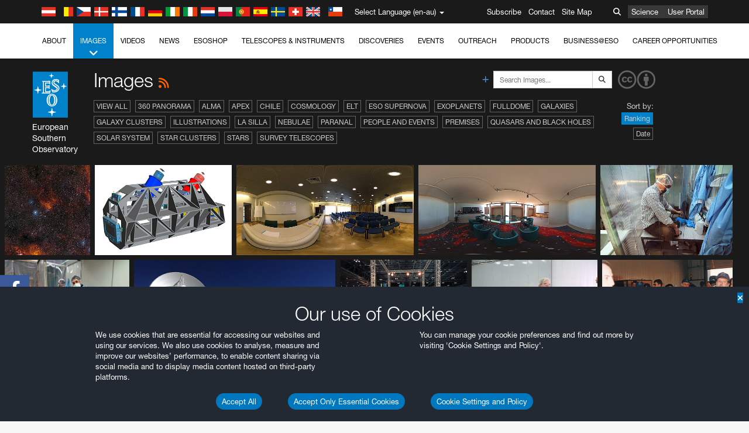

--- FILE ---
content_type: text/html; charset=utf-8
request_url: https://www.eso.org/public/australia/images/viewall/list/52/?lang
body_size: 24079
content:
<!DOCTYPE html>


<html lang="en-au">
<head prefix="og: http://ogp.me/ns# fb: http://ogp.me/ns/fb#">
<meta charset="utf-8">
<meta http-equiv="X-UA-Compatible" content="IE=edge">
<meta name="viewport" content="width=device-width, initial-scale=1">
<base target="_top" />
<meta name="robots" content="index,follow" />

<meta name="description" content="Images" />

<meta name="author" content="information@eso.org" />
<meta name="description" content="ESO, European Organisation for Astronomical Research in the Southern Hemisphere" />
<meta name="keywords" content="ESO, eso.org, Astronomy, Astrophysics, Astronomie, Suedsternwarte, telescopes, detectors, comets, planets, stars, galaxies, nebulae, universe, NTT, VLT, VLTI, ALMA, ELT, La Silla, Paranal, Garching, Chile" />
<meta name="statvooVerification" content="f546f5bccd3fb7f8c5d8e97c6beab814" />


<link rel="alternate" href="https://www.eso.org/public/images/viewall/list/52/" hreflang="x-default" /><link rel="alternate" href="https://www.eso.org/public/australia/images/viewall/list/52/" hreflang="en-au" /><link rel="alternate" href="https://www.eso.org/public/unitedkingdom/images/viewall/list/52/" hreflang="en-gb" /><link rel="alternate" href="https://www.eso.org/public/ireland/images/viewall/list/52/" hreflang="en-ie" /><link rel="alternate" href="https://www.eso.org/public/czechrepublic/images/viewall/list/52/" hreflang="cs" /><link rel="alternate" href="https://www.eso.org/public/denmark/images/viewall/list/52/" hreflang="da" /><link rel="alternate" href="https://www.eso.org/public/netherlands/images/viewall/list/52/" hreflang="nl" /><link rel="alternate" href="https://www.eso.org/public/belgium-nl/images/viewall/list/52/" hreflang="nl-be" /><link rel="alternate" href="https://www.eso.org/public/finland/images/viewall/list/52/" hreflang="fi" /><link rel="alternate" href="https://www.eso.org/public/france/images/viewall/list/52/" hreflang="fr" /><link rel="alternate" href="https://www.eso.org/public/belgium-fr/images/viewall/list/52/" hreflang="fr-be" /><link rel="alternate" href="https://www.eso.org/public/switzerland-fr/images/viewall/list/52/" hreflang="fr-ch" /><link rel="alternate" href="https://www.eso.org/public/germany/images/viewall/list/52/" hreflang="de" /><link rel="alternate" href="https://www.eso.org/public/austria/images/viewall/list/52/" hreflang="de-at" /><link rel="alternate" href="https://www.eso.org/public/belgium-de/images/viewall/list/52/" hreflang="de-be" /><link rel="alternate" href="https://www.eso.org/public/switzerland-de/images/viewall/list/52/" hreflang="de-ch" /><link rel="alternate" href="https://www.eso.org/public/italy/images/viewall/list/52/" hreflang="it" /><link rel="alternate" href="https://www.eso.org/public/switzerland-it/images/viewall/list/52/" hreflang="it-ch" /><link rel="alternate" href="https://www.eso.org/public/poland/images/viewall/list/52/" hreflang="pl" /><link rel="alternate" href="https://www.eso.org/public/portugal/images/viewall/list/52/" hreflang="pt" /><link rel="alternate" href="https://www.eso.org/public/spain/images/viewall/list/52/" hreflang="es" /><link rel="alternate" href="https://www.eso.org/public/chile/images/viewall/list/52/" hreflang="es-cl" /><link rel="alternate" href="https://www.eso.org/public/sweden/images/viewall/list/52/" hreflang="sv" />

<link href="https://mastodon.social/@esoastronomy" rel="me">
<link rel="shortcut icon" href="https://www.eso.org/public/archives/favicon.ico" />

<title>Images | ESO Australia</title>






<!-- fonts.com tracker -->
<style type="text/css">
    @import url("https://fast.fonts.net/t/1.css?apiType=css&projectid=03892b9b-79f6-4f01-9746-af912ebf5e47");
</style>

<link href="/public/archives/djp/css/main.01d86ad5297f.css" rel="stylesheet" type="text/css" />

<link href="https://feeds.feedburner.com/EsoTopNews" rel="alternate" type="application/rss+xml" title="ESO Top News" />
<link href="https://feeds.feedburner.com/EsoAnnouncements" rel="alternate" type="application/rss+xml" title="ESO Announcements" />
<link href="https://feeds.feedburner.com/ESOcast" rel="alternate" type="application/rss+xml" title="ESOCast" />
<link href="https://recruitment.eso.org/jobs.rss" rel="alternate" type="application/rss+xml" title="Jobs@ESO" />
<link href="https://www.eso.org/public/blog/feed/" rel="alternate" type="application/rss+xml" title="ESOblog" />


<!--[if lte IE 9]>
	<script type="text/javascript" src="/public/archives/djp/js/ie8compat.4841020d40d6.js" charset="utf-8"></script>
	<script src="//oss.maxcdn.com/respond/1.4.2/respond.min.js"></SCRIpt>
	<script src="//oss.maxcdn.com/html5shiv/3.7.2/html5shiv.min.js"></script>
<![endif]-->


<meta name="twitter:card" content="summary" />

<meta name="twitter:site" content="@ESO" />
<meta name="twitter:creator" content="@ESO" />



















    <meta property="og:title" content="Images" />

</head>

<body>

<nav class="navbar-general-wrapper" role="navigation">
	<div class="navbar-general">
		<div class="minilogo">
			<a href="/public/">
				<div class="sprites-esologo-23-30" title="European Organisation for Astronomical Research in the Southern Hemisphere"></div>
			</a>
		</div>
		<div id="select-language">
			<div class="flags">
				<div title="Austria" class="sprites-flag_at"></div>
				<div title="Belgium" class="sprites-flag_be"></div>
				<div title="Czechia" class="sprites-flag_cz"></div>
				<div title="Denmark" class="sprites-flag_da"></div>
				<div title="Finland" class="sprites-flag_fi"></div>
				<div title="France" class="sprites-flag_fr"></div>
				<div title="Germany" class="sprites-flag_de"></div>
				<div title="Ireland" class="sprites-flag_ie"></div>
				<div title="Italy" class="sprites-flag_it"></div>
				<div title="Netherlands" class="sprites-flag_nl"></div>
				<div title="Poland" class="sprites-flag_pl"></div>
				<div title="Portugal" class="sprites-flag_pt"></div>
				<div title="Spain" class="sprites-flag_es"></div>
				<div title="Sweden" class="sprites-flag_sv"></div>
				<div title="Switzerland" class="sprites-flag_ch"></div>
				<div title="UK" class="sprites-flag_gb"></div>
				<div style="margin-left: 8px" title="Chile" class="sprites-flag_cl"></div>
			</div>
			<div class="languages">
				<div class="language-button">
					<span class="language-text">Select Language (en-au)</span>
					<div class="language-flag"><div title="en-au" class="flag sprites-flag_au">&nbsp;</div><span> (en-au)</span></div>
					<span class="caret"></span>
				</div>
				<ul class="languages-dropdown" role="menu">
				
					
					
					<li class="language"><a role="menuitem" href="/public/images/viewall/list/52/?lang"><div title="International English" class="flag sprites-flag_en">&nbsp;</div>International English</a></li>
					
				
					
					
					<li class="language"><a role="menuitem" href="/public/denmark/images/viewall/list/52/?lang"><div title="Dansk" class="flag sprites-flag_da">&nbsp;</div>Dansk</a></li>
					
				
					
					
					<li class="language"><a role="menuitem" href="/public/germany/images/viewall/list/52/?lang"><div title="Deutsch" class="flag sprites-flag_de">&nbsp;</div>Deutsch</a></li>
					
				
					
					
					<li class="language"><a role="menuitem" href="/public/belgium-de/images/viewall/list/52/?lang"><div title="Deutsch (Belgien)" class="flag sprites-flag_be">&nbsp;</div>Deutsch (Belgien)</a></li>
					
				
					
					
					<li class="language"><a role="menuitem" href="/public/switzerland-de/images/viewall/list/52/?lang"><div title="Deutsch (Schweiz)" class="flag sprites-flag_ch">&nbsp;</div>Deutsch (Schweiz)</a></li>
					
				
					
					
					<li class="language"><a role="menuitem" href="/public/austria/images/viewall/list/52/?lang"><div title="Deutsch (Österreich)" class="flag sprites-flag_at">&nbsp;</div>Deutsch (Österreich)</a></li>
					
				
					
					
					<li class="language selected"><a role="menuitem" href="/public/australia/images/viewall/list/52/?lang"><div title="English (Australia)" class="flag sprites-flag_au">&nbsp;</div>English (Australia)</a></li>
					
				
					
					
					<li class="language"><a role="menuitem" href="/public/ireland/images/viewall/list/52/?lang"><div title="English (Ireland)" class="flag sprites-flag_ie">&nbsp;</div>English (Ireland)</a></li>
					
				
					
					
					<li class="language"><a role="menuitem" href="/public/unitedkingdom/images/viewall/list/52/?lang"><div title="English (UK)" class="flag sprites-flag_gb">&nbsp;</div>English (UK)</a></li>
					
				
					
					
					<li class="language"><a role="menuitem" href="/public/spain/images/viewall/list/52/?lang"><div title="Español" class="flag sprites-flag_es">&nbsp;</div>Español</a></li>
					
				
					
					
					<li class="language"><a role="menuitem" href="/public/chile/images/viewall/list/52/?lang"><div title="Español (Chile)" class="flag sprites-flag_cl">&nbsp;</div>Español (Chile)</a></li>
					
				
					
					
					<li class="language"><a role="menuitem" href="/public/france/images/viewall/list/52/?lang"><div title="Français" class="flag sprites-flag_fr">&nbsp;</div>Français</a></li>
					
				
					
					
					<li class="language"><a role="menuitem" href="/public/belgium-fr/images/viewall/list/52/?lang"><div title="Français (Belgique)" class="flag sprites-flag_be">&nbsp;</div>Français (Belgique)</a></li>
					
				
					
					
					<li class="language"><a role="menuitem" href="/public/switzerland-fr/images/viewall/list/52/?lang"><div title="Français (Suisse)" class="flag sprites-flag_ch">&nbsp;</div>Français (Suisse)</a></li>
					
				
					
					
					<li class="language"><a role="menuitem" href="/public/italy/images/viewall/list/52/?lang"><div title="Italiano" class="flag sprites-flag_it">&nbsp;</div>Italiano</a></li>
					
				
					
					
					<li class="language"><a role="menuitem" href="/public/switzerland-it/images/viewall/list/52/?lang"><div title="Italiano (Svizzera)" class="flag sprites-flag_ch">&nbsp;</div>Italiano (Svizzera)</a></li>
					
				
					
					
					<li class="language"><a role="menuitem" href="/public/netherlands/images/viewall/list/52/?lang"><div title="Nederlands" class="flag sprites-flag_nl">&nbsp;</div>Nederlands</a></li>
					
				
					
					
					<li class="language"><a role="menuitem" href="/public/belgium-nl/images/viewall/list/52/?lang"><div title="Nederlands (België)" class="flag sprites-flag_be">&nbsp;</div>Nederlands (België)</a></li>
					
				
					
					
					<li class="language"><a role="menuitem" href="/public/poland/images/viewall/list/52/?lang"><div title="Polski" class="flag sprites-flag_pl">&nbsp;</div>Polski</a></li>
					
				
					
					
					<li class="language"><a role="menuitem" href="/public/portugal/images/viewall/list/52/?lang"><div title="Português" class="flag sprites-flag_pt">&nbsp;</div>Português</a></li>
					
				
					
					
					<li class="language"><a role="menuitem" href="/public/finland/images/viewall/list/52/?lang"><div title="Suomi" class="flag sprites-flag_fi">&nbsp;</div>Suomi</a></li>
					
				
					
					
					<li class="language"><a role="menuitem" href="/public/sweden/images/viewall/list/52/?lang"><div title="Svenska" class="flag sprites-flag_sv">&nbsp;</div>Svenska</a></li>
					
				
					
					
					<li class="language"><a role="menuitem" href="/public/czechrepublic/images/viewall/list/52/?lang"><div title="Česky" class="flag sprites-flag_cs">&nbsp;</div>Česky</a></li>
					
				
				</ul>
			</div>
		</div>
		<div class="sections">
			<a href="https://www.eso.org/sci.html">Science</a>
			<a href="/UserPortal/">User Portal</a>
			
		</div>
		<div class="searchbox">
			<button type="button" class="btn btn-default" id="searchbox-button">
				<span class="fa fa-search"></span>
			</button>
			<div id="searchbox-dropdown">
				<form action="/public/search/" method="get" class="form-inline" role="search">
					<div class="form-group">
						<div class="input-group">
							<input type="text" value="" placeholder="Search..." name="q" class="form-control">
							<span class="input-group-btn">
								<button class="btn btn-default" type="submit"><span class="fa fa-search"></span></button>
							</span>
						</div>

							<!-- </span> -->
						<!-- </div> -->
					</div>
				</form>
			</div>
		</div>
		<div class="links">
			<a href="/public/outreach/newsletters/esonews/">Subscribe</a>
			<a href="/public/about-eso/travel/">Contact</a>
			<a href="/public/sitemap/">Site Map</a>
		</div>
	</div>
</nav>



<nav class="main-menu-wrapper" role="navigation">
	<div class="main-menu">
		<div class="mobile-menu clearfix">
			<button class="menu-trigger"><span class="fa fa-navicon"></span> Open Menu</button>
		</div>
		



<ul class="level0 mainmenu-aim">

    <li><a href="/public/about-eso/">About<span class="fa fa-angle-down level0-children-arrows"></span></a>
    
    <span class="mobile-children">
        <span class="fa fa-angle-down"></span>
    </span>
    <div class="level1-wrapper">
        <div class="level1">
            <ul id="submenu-aim-2" class="submenu-aim">
            

<li class=""><a href="/public/about-eso/organisation/">
        Organisation
        
    </a></li><li class=""><a href="/public/about-eso/mission-vision-values-strategy/">
        Mission-Vision-Values-Strategy
        
    </a></li><li class=""><a href="/public/about-eso/dg-office/">
        Director General
        
    </a></li><li class=""><a href="/public/about-eso/committees.html">
        ESO's Governing Bodies
        
    </a></li><li class="submenu"><a href="/public/about-eso/memberstates/">
        Member States and Partners
        
            <span class="desktop-children topmenu-arrow fa fa-angle-right"></span></a><span class="mobile-children"><span class="fa fa-angle-down"></span></span><ul id="submenu-aim-7" class="submenu-aim sublevel"><li class=""><a href="/public/about-eso/memberstates/austrianinvolvement/">
        Austria
        
    </a></li><li class=""><a href="/public/about-eso/memberstates/belgianinvolvement/">
        Belgium
        
    </a></li><li class=""><a href="/public/about-eso/memberstates/czechinvolvement/">
        Czechia
        
    </a></li><li class=""><a href="/public/about-eso/memberstates/danishinvolvement/">
        Denmark
        
    </a></li><li class=""><a href="/public/about-eso/memberstates/finnishinvolvement/">
        Finland
        
    </a></li><li class=""><a href="/public/about-eso/memberstates/frenchinvolvement/">
        France
        
    </a></li><li class=""><a href="/public/about-eso/memberstates/germaninvolvement/">
        Germany
        
    </a></li><li class=""><a href="/public/about-eso/memberstates/irishinvolvement/">
        Ireland
        
    </a></li><li class=""><a href="/public/about-eso/memberstates/italianinvolvement/">
        Italy
        
    </a></li><li class=""><a href="/public/about-eso/memberstates/dutchinvolvement/">
        Netherlands
        
    </a></li><li class=""><a href="/public/about-eso/memberstates/polishinvolvement/">
        Poland
        
    </a></li><li class=""><a href="/public/about-eso/memberstates/portugueseinvolvement/">
        Portugal
        
    </a></li><li class=""><a href="/public/about-eso/memberstates/spanishinvolvement/">
        Spain
        
    </a></li><li class=""><a href="/public/about-eso/memberstates/swedishinvolvement/">
        Sweden
        
    </a></li><li class=""><a href="/public/about-eso/memberstates/swissinvolvement/">
        Switzerland
        
    </a></li><li class=""><a href="/public/about-eso/memberstates/britishinvolvement/">
        United Kingdom
        
    </a></li><li class=""><a href="/public/about-eso/strategicpartners/australianinvolvement/">
        Australia (Partner)
        
    </a></li></ul></li><li class="submenu"><a href="/public/about-eso/eso-and-chile/">
        ESO & Chile
        
            <span class="desktop-children topmenu-arrow fa fa-angle-right"></span></a><span class="mobile-children"><span class="fa fa-angle-down"></span></span><ul id="submenu-aim-25" class="submenu-aim sublevel"><li class=""><a href="/public/about-eso/eso-and-chile/representation-office-chile/">
        ESO Representation Office in Chile
        
    </a></li></ul></li><li class="submenu"><a href="/public/about-eso/travel/">
        Travel and Contacts
        
            <span class="desktop-children topmenu-arrow fa fa-angle-right"></span></a><span class="mobile-children"><span class="fa fa-angle-down"></span></span><ul id="submenu-aim-27" class="submenu-aim sublevel"><li class=""><a href="/public/about-eso/travel/garching/">
        Travel to ESO Headquarters
        
    </a></li><li class=""><a href="/public/about-eso/travel/vitacura/">
        Travel to Vitacura Office
        
    </a></li><li class=""><a href="/public/about-eso/travel/guesthouse/">
        Travel to Guesthouse
        
    </a></li><li class=""><a href="/public/about-eso/travel/lasilla/">
        Travel to La Silla
        
    </a></li><li class=""><a href="/public/about-eso/travel/laserena/">
        Travel to La Serena
        
    </a></li><li class=""><a href="/public/about-eso/travel/paranal/">
        Travel to Paranal
        
    </a></li><li class=""><a href="/public/about-eso/travel/antofagasta/">
        Travel to Antofagasta
        
    </a></li><li class=""><a href="/public/about-eso/travel/chajnantor/">
        Travel to Chajnantor
        
    </a></li><li class=""><a href="/public/about-eso/travel/elt/">
        Travel to ELT Armazones
        
    </a></li></ul></li><li class="submenu"><a href="/public/about-eso/visitors/">
        Visits to ESO Sites
        
            <span class="desktop-children topmenu-arrow fa fa-angle-right"></span></a><span class="mobile-children"><span class="fa fa-angle-down"></span></span><ul id="submenu-aim-37" class="submenu-aim sublevel"><li class=""><a href="/public/about-eso/visitors/paranal/">
        Weekend visits to Paranal
        
    </a></li><li class=""><a href="/public/about-eso/visitors/lasilla/">
        Weekend Visits to La Silla
        
    </a></li><li class=""><a href="/public/outreach/pressmedia/mediavisits/">
        Media Visits
        
    </a></li><li class=""><a href="/public/about-eso/visitors/virtual-tours/">
        Virtual Visits
        
    </a></li></ul></li><li class=""><a href="/public/about-eso/societal-benefits/">
        ESO and Society
        
    </a></li><li class=""><a href="/public/about-eso/architecture/">
        Architecture at ESO
        
    </a></li><li class=""><a href="/public/about-eso/timeline/">
        Timeline
        
    </a></li><li class="submenu"><a class="no-link children" href="#">
        Sustainability
        
            <span class="desktop-children topmenu-arrow fa fa-angle-right"></span></a><span class="mobile-children"><span class="fa fa-angle-down"></span></span><ul id="submenu-aim-45" class="submenu-aim sublevel"><li class=""><a href="/public/about-eso/sustainability/green/">
        Environmental sustainability at ESO
        
    </a></li><li class=""><a href="/public/about-eso/sustainability/eso-un-sdgs/">
        ESO and the UN's Sustainable Development Goals
        
    </a></li><li class=""><a href="/public/about-eso/sustainability/dei-at-eso/">
        Diversity, Equity and Inclusion
        
    </a></li></ul></li><li class=""><a href="/public/about-eso/dark-skies-preservation/">
        Dark skies preservation
        
    </a></li><li class=""><a href="/public/about-eso/privacy/">
        Terms and Conditions
        
    </a></li>

            </ul>
        </div>
    </div>
    
    </li>

    <li class="current current-leaf"><a href="/public/images/">Images<span class="fa fa-angle-down level0-children-arrows"></span></a>
    
    <span class="mobile-children">
        <span class="fa fa-angle-down"></span>
    </span>
    <div class="level1-wrapper">
        <div class="level1">
            <ul id="submenu-aim-51" class="submenu-aim selected">
            

<li class=""><a href="/public/images/search/">
        Advanced Search
        
    </a></li><li class=""><a href="/public/images/comparisons/">
        Image Comparisons
        
    </a></li><li class=""><a href="/public/images/potw/">
        Picture of the Week
        
    </a></li><li class=""><a href="/public/copyright/">
        Usage of ESO Images and Videos
        
    </a></li>

            </ul>
        </div>
    </div>
    
    </li>

    <li><a href="/public/videos/">Videos<span class="fa fa-angle-down level0-children-arrows"></span></a>
    
    <span class="mobile-children">
        <span class="fa fa-angle-down"></span>
    </span>
    <div class="level1-wrapper">
        <div class="level1">
            <ul id="submenu-aim-56" class="submenu-aim">
            

<li class=""><a href="/public/videos/search/">
        Advanced Search
        
    </a></li><li class=""><a href="/public/copyright/">
        Usage of ESO Videos and Images
        
    </a></li><li class=""><a href="/public/videoformats/">
        Video Formats
        
    </a></li>

            </ul>
        </div>
    </div>
    
    </li>

    <li><a href="/public/news/">News<span class="fa fa-angle-down level0-children-arrows"></span></a>
    
    <span class="mobile-children">
        <span class="fa fa-angle-down"></span>
    </span>
    <div class="level1-wrapper">
        <div class="level1">
            <ul id="submenu-aim-60" class="submenu-aim">
            

<li class=""><a href="/public/news/">
        Press Releases
        
    </a></li><li class=""><a href="/public/announcements/">
        Announcements
        
    </a></li><li class=""><a href="https://www.eso.org/public/blog/">
        ESOblog
        
    </a></li><li class="submenu"><a href="/public/outreach/pressmedia/">
        Press Room
        
            <span class="desktop-children topmenu-arrow fa fa-angle-right"></span></a><span class="mobile-children"><span class="fa fa-angle-down"></span></span><ul id="submenu-aim-64" class="submenu-aim sublevel"><li class=""><a href="/public/outreach/pressmedia/mediavisits/">
        Media Visits
        
    </a></li><li class=""><a href="/public/copyright/">
        Copyright Notice
        
    </a></li></ul></li><li class=""><a href="/public/newsletters/">
        ESO Newsletters
        
    </a></li>

            </ul>
        </div>
    </div>
    
    </li>

    <li><a href="/public/shop/">ESOshop<span class="fa fa-angle-down level0-children-arrows"></span></a>
    
    <span class="mobile-children">
        <span class="fa fa-angle-down"></span>
    </span>
    <div class="level1-wrapper">
        <div class="level1">
            <ul id="submenu-aim-68" class="submenu-aim">
            

<li class="submenu"><a href="/public/shop/category/">
        Shop Products
        
            <span class="desktop-children topmenu-arrow fa fa-angle-right"></span></a><span class="mobile-children"><span class="fa fa-angle-down"></span></span><ul id="submenu-aim-69" class="submenu-aim sublevel"><li class=""><a href="/public/shop/category/annualreport/">
        Annual Reports
        
    </a></li><li class=""><a href="/public/shop/category/apparel/">
        Apparel
        
    </a></li><li class=""><a href="/public/shop/category/book/">
        Books
        
    </a></li><li class=""><a href="/public/shop/category/brochure/">
        Brochures
        
    </a></li><li class=""><a href="/public/shop/category/calendar/">
        Calendars
        
    </a></li><li class=""><a href="/public/shop/category/capjournal/">
        CAPjournals
        
    </a></li><li class=""><a href="/public/shop/category/conferenceitem/">
        Conferences
        
    </a></li><li class=""><a href="/public/shop/category/media/">
        DVDs/Bluray/CDs
        
    </a></li><li class=""><a href="/public/shop/category/supernovaactivity/">
        ESO Supernova Activities
        
    </a></li><li class=""><a href="/public/shop/category/flyer/">
        Flyers
        
    </a></li><li class=""><a href="/public/shop/category/handout/">
        Handouts
        
    </a></li><li class=""><a href="/public/shop/category/map/">
        Maps
        
    </a></li><li class=""><a href="/public/shop/category/merchandise/">
        Merchandise
        
    </a></li><li class=""><a href="/public/shop/category/mountedimage/">
        Mounted Images
        
    </a></li><li class=""><a href="/public/shop/category/postcard/">
        Postcards
        
    </a></li><li class=""><a href="/public/shop/category/printedposter/">
        Posters
        
    </a></li><li class=""><a href="/public/shop/category/technicaldocument/">
        Reports
        
    </a></li><li class=""><a href="/public/shop/category/sticker/">
        Stickers
        
    </a></li></ul></li><li class=""><a href="/public/shop/cart/">
        View shopping cart
        
    </a></li><li class=""><a href="/public/shop/checkout/">
        Checkout
        
    </a></li><li class="submenu"><a href="/public/shopinfo/">
        Information
        
            <span class="desktop-children topmenu-arrow fa fa-angle-right"></span></a><span class="mobile-children"><span class="fa fa-angle-down"></span></span><ul id="submenu-aim-90" class="submenu-aim sublevel"><li class=""><a href="/public/shopinfo/bulk_orders/">
        Bulk Orders
        
    </a></li><li class=""><a href="/public/shopinfo/">
        Purchasing Steps
        
    </a></li><li class=""><a href="/public/shopinfo/payment/">
        Payment
        
    </a></li><li class=""><a href="/public/shopinfo/shipping/">
        Shipping
        
    </a></li><li class=""><a href="/public/shopinfo/shopstaff/">
        Staff Shopping
        
    </a></li><li class=""><a href="/public/shopinfo/terms/">
        Terms & Conditions
        
    </a></li></ul></li><li class=""><a href="/public/shop/freeorder/">
        Free Orders for Educators and Media
        
    </a></li>

            </ul>
        </div>
    </div>
    
    </li>

    <li><a href="/public/teles-instr/">Telescopes & Instruments<span class="fa fa-angle-down level0-children-arrows"></span></a>
    
    <span class="mobile-children">
        <span class="fa fa-angle-down"></span>
    </span>
    <div class="level1-wrapper">
        <div class="level1">
            <ul id="submenu-aim-98" class="submenu-aim">
            

<li class="submenu"><a href="/public/teles-instr/paranal-observatory/">
        Paranal Observatory
        
            <span class="desktop-children topmenu-arrow fa fa-angle-right"></span></a><span class="mobile-children"><span class="fa fa-angle-down"></span></span><ul id="submenu-aim-99" class="submenu-aim sublevel"><li class="submenu"><a href="/public/teles-instr/paranal-observatory/vlt/">
        Very Large Telescope
        
            <span class="desktop-children topmenu-arrow fa fa-angle-right"></span></a><span class="mobile-children"><span class="fa fa-angle-down"></span></span><ul id="submenu-aim-100" class="submenu-aim sublevel"><li class="submenu"><a href="/public/teles-instr/paranal-observatory/vlt/vlt-instr/">
        VLT Instruments
        
            <span class="desktop-children topmenu-arrow fa fa-angle-right"></span></a><span class="mobile-children"><span class="fa fa-angle-down"></span></span><ul id="submenu-aim-101" class="submenu-aim sublevel"><li class=""><a href="/public/teles-instr/paranal-observatory/vlt/vlt-instr/4lgsf/">
        4LGSF
        
    </a></li><li class=""><a href="/public/teles-instr/paranal-observatory/vlt/vlt-instr/cubes/">
        CUBES
        
    </a></li><li class=""><a href="/public/teles-instr/paranal-observatory/vlt/vlt-instr/crires+/">
        CRIRES+
        
    </a></li><li class=""><a href="/public/teles-instr/paranal-observatory/vlt/vlt-instr/espresso/">
        ESPRESSO
        
    </a></li><li class=""><a href="/public/teles-instr/paranal-observatory/vlt/vlt-instr/eris/">
        ERIS
        
    </a></li><li class=""><a href="/public/teles-instr/paranal-observatory/vlt/vlt-instr/flames/">
        FLAMES
        
    </a></li><li class=""><a href="/public/teles-instr/paranal-observatory/vlt/vlt-instr/fors/">
        FORS1 and FORS2
        
    </a></li><li class=""><a href="/public/teles-instr/paranal-observatory/vlt/vlt-instr/hawk-i/">
        HAWK-I
        
    </a></li><li class=""><a href="/public/teles-instr/paranal-observatory/vlt/vlt-instr/kmos/">
        KMOS
        
    </a></li><li class=""><a href="/public/teles-instr/paranal-observatory/vlt/vlt-instr/mavis/">
        MAVIS
        
    </a></li><li class=""><a href="/public/teles-instr/paranal-observatory/vlt/vlt-instr/moons/">
        MOONS
        
    </a></li><li class=""><a href="/public/teles-instr/paranal-observatory/vlt/vlt-instr/muse/">
        MUSE
        
    </a></li><li class=""><a href="/public/teles-instr/paranal-observatory/vlt/vlt-instr/sphere/">
        SPHERE
        
    </a></li><li class=""><a href="/public/teles-instr/paranal-observatory/vlt/vlt-instr/uves/">
        UVES
        
    </a></li><li class=""><a href="/public/teles-instr/paranal-observatory/vlt/vlt-instr/visir/">
        VISIR
        
    </a></li><li class=""><a href="/public/teles-instr/paranal-observatory/vlt/vlt-instr/x-shooter/">
        X-shooter
        
    </a></li></ul></li><li class="submenu"><a href="/public/teles-instr/paranal-observatory/vlt/vlti/">
        VLT Interferometer
        
            <span class="desktop-children topmenu-arrow fa fa-angle-right"></span></a><span class="mobile-children"><span class="fa fa-angle-down"></span></span><ul id="submenu-aim-118" class="submenu-aim sublevel"><li class=""><a href="/public/teles-instr/paranal-observatory/vlt/vlt-instr/gravity+/">
        GRAVITY+
        
    </a></li><li class=""><a href="/public/teles-instr/paranal-observatory/vlt/vlt-instr/gravity/">
        GRAVITY
        
    </a></li><li class=""><a href="/public/teles-instr/paranal-observatory/vlt/vlt-instr/matisse/">
        MATISSE
        
    </a></li><li class=""><a href="/public/teles-instr/paranal-observatory/vlt/vlt-instr/naomi/">
        NAOMI
        
    </a></li><li class=""><a href="/public/teles-instr/paranal-observatory/vlt/vlt-instr/pionier/">
        PIONIER
        
    </a></li></ul></li><li class=""><a href="/public/teles-instr/paranal-observatory/vlt/auxiliarytelescopes/">
        Auxiliary Telescopes
        
    </a></li></ul></li><li class="submenu"><a href="/public/teles-instr/paranal-observatory/surveytelescopes/">
        Survey Telescopes
        
            <span class="desktop-children topmenu-arrow fa fa-angle-right"></span></a><span class="mobile-children"><span class="fa fa-angle-down"></span></span><ul id="submenu-aim-125" class="submenu-aim sublevel"><li class="submenu"><a href="/public/teles-instr/paranal-observatory/surveytelescopes/vista/">
        VISTA
        
            <span class="desktop-children topmenu-arrow fa fa-angle-right"></span></a><span class="mobile-children"><span class="fa fa-angle-down"></span></span><ul id="submenu-aim-126" class="submenu-aim sublevel"><li class=""><a href="/public/teles-instr/paranal-observatory/surveytelescopes/vista/mirror/">
        The VISTA mirror
        
    </a></li><li class=""><a href="/public/teles-instr/paranal-observatory/surveytelescopes/vista/4most/">
        4MOST
        
    </a></li><li class=""><a href="/public/teles-instr/paranal-observatory/surveytelescopes/vista/surveys/">
        The VISTA surveys
        
    </a></li><li class=""><a href="/public/teles-instr/paranal-observatory/surveytelescopes/vista/consortium/">
        The VISTA consortium
        
    </a></li></ul></li><li class="submenu"><a href="/public/teles-instr/paranal-observatory/surveytelescopes/vst/">
        VST
        
            <span class="desktop-children topmenu-arrow fa fa-angle-right"></span></a><span class="mobile-children"><span class="fa fa-angle-down"></span></span><ul id="submenu-aim-131" class="submenu-aim sublevel"><li class=""><a href="/public/teles-instr/paranal-observatory/surveytelescopes/vst/mirror/">
        The VST mirrors
        
    </a></li><li class=""><a href="/public/teles-instr/paranal-observatory/surveytelescopes/vst/camera/">
        OmegaCAM
        
    </a></li><li class=""><a href="/public/teles-instr/paranal-observatory/surveytelescopes/vst/surveys/">
        The VST surveys
        
    </a></li></ul></li></ul></li><li class=""><a href="/public/teles-instr/paranal-observatory/speculoos/">
        SPECULOOS
        
    </a></li><li class=""><a href="/public/teles-instr/paranal-observatory/ngts/">
        NGTS
        
    </a></li><li class=""><a href="/public/teles-instr/paranal-observatory/ctao/">
        Cherenkov Telescope Array Observatory
        
    </a></li><li class=""><a href="/public/teles-instr/paranal-observatory/oasis/">
        OASIS
        
    </a></li></ul></li><li class="submenu"><a href="/public/teles-instr/lasilla/">
        La Silla Observatory
        
            <span class="desktop-children topmenu-arrow fa fa-angle-right"></span></a><span class="mobile-children"><span class="fa fa-angle-down"></span></span><ul id="submenu-aim-139" class="submenu-aim sublevel"><li class=""><a href="/public/teles-instr/lasilla/swedish/">
        Swedish–ESO Submillimetre Telescope
        
    </a></li><li class="submenu"><a href="/public/teles-instr/lasilla/ntt/">
        New Technology Telescope
        
            <span class="desktop-children topmenu-arrow fa fa-angle-right"></span></a><span class="mobile-children"><span class="fa fa-angle-down"></span></span><ul id="submenu-aim-141" class="submenu-aim sublevel"><li class=""><a href="/public/teles-instr/lasilla/ntt/efosc2/">
        EFOSC2
        
    </a></li><li class=""><a href="/public/teles-instr/lasilla/ntt/sofi/">
        SOFI
        
    </a></li><li class=""><a href="/public/teles-instr/lasilla/ntt/soxs/">
        SOXS
        
    </a></li></ul></li><li class="submenu"><a href="/public/teles-instr/lasilla/36/">
        ESO 3.6-metre telescope
        
            <span class="desktop-children topmenu-arrow fa fa-angle-right"></span></a><span class="mobile-children"><span class="fa fa-angle-down"></span></span><ul id="submenu-aim-145" class="submenu-aim sublevel"><li class=""><a href="/public/teles-instr/lasilla/36/harps/">
        HARPS
        
    </a></li><li class=""><a href="/public/teles-instr/lasilla/36/nirps/">
        NIRPS
        
    </a></li></ul></li><li class="submenu"><a href="/public/teles-instr/lasilla/mpg22/">
        MPG/ESO 2.2-metre telescope
        
            <span class="desktop-children topmenu-arrow fa fa-angle-right"></span></a><span class="mobile-children"><span class="fa fa-angle-down"></span></span><ul id="submenu-aim-148" class="submenu-aim sublevel"><li class=""><a href="/public/teles-instr/lasilla/mpg22/feros/">
        FEROS
        
    </a></li><li class=""><a href="/public/teles-instr/lasilla/mpg22/grond/">
        GROND
        
    </a></li><li class=""><a href="/public/teles-instr/lasilla/mpg22/wfi/">
        WFI
        
    </a></li></ul></li><li class="submenu"><a href="/public/teles-instr/lasilla/swiss/">
         Swiss 1.2-metre Leonhard Euler Telescope
        
            <span class="desktop-children topmenu-arrow fa fa-angle-right"></span></a><span class="mobile-children"><span class="fa fa-angle-down"></span></span><ul id="submenu-aim-152" class="submenu-aim sublevel"><li class=""><a href="/public/teles-instr/lasilla/swiss/coralie/">
        CORALIE
        
    </a></li></ul></li><li class=""><a href="/public/teles-instr/lasilla/rem/">
        Rapid Eye Mount telescope
        
    </a></li><li class=""><a href="/public/teles-instr/lasilla/trappist/">
        TRAnsiting Planets and PlanetesImals Small Telescope–South
        
    </a></li><li class="submenu"><a href="/public/teles-instr/lasilla/danish154/">
        Danish 1.54-metre telescope
        
            <span class="desktop-children topmenu-arrow fa fa-angle-right"></span></a><span class="mobile-children"><span class="fa fa-angle-down"></span></span><ul id="submenu-aim-156" class="submenu-aim sublevel"><li class=""><a href="/public/teles-instr/lasilla/danish154/dfosc/">
        DFOSC
        
    </a></li></ul></li><li class=""><a href="/public/teles-instr/lasilla/tarot/">
        Télescope à Action Rapide pour les Objets Transitoires
        
    </a></li><li class=""><a href="/public/teles-instr/lasilla/1mschmidt/">
        ESO 1-metre Schmidt telescope
        
    </a></li><li class=""><a href="/public/teles-instr/lasilla/152metre/">
        ESO 1.52-metre telescope
        
    </a></li><li class="submenu"><a href="/public/teles-instr/lasilla/1metre/">
        ESO 1-metre telescope
        
            <span class="desktop-children topmenu-arrow fa fa-angle-right"></span></a><span class="mobile-children"><span class="fa fa-angle-down"></span></span><ul id="submenu-aim-161" class="submenu-aim sublevel"><li class=""><a href="/public/teles-instr/lasilla/1metre/fideos/">
        FIDEOS
        
    </a></li></ul></li><li class=""><a href="/public/teles-instr/lasilla/05metre/">
        ESO 0.5-metre telescope
        
    </a></li><li class=""><a href="/public/teles-instr/lasilla/coude/">
        Coudé Auxiliary Telescope
        
    </a></li><li class=""><a href="/public/teles-instr/lasilla/marly/">
        MarLy 1-metre telescope
        
    </a></li><li class=""><a href="/public/teles-instr/lasilla/09metre/">
        Dutch 0.9-metre telescope
        
    </a></li><li class=""><a href="/public/teles-instr/lasilla/t70/">
        Swiss T70 telescope
        
    </a></li><li class=""><a href="/public/teles-instr/lasilla/bochum/">
        Bochum 0.61-metre telescope
        
    </a></li><li class=""><a href="/public/teles-instr/lasilla/danish05/">
        Danish 0.5-metre telescope
        
    </a></li><li class=""><a href="/public/teles-instr/lasilla/gpo/">
        Grand Prisme Objectif telescope
        
    </a></li><li class=""><a href="/public/teles-instr/lasilla/swiss04/">
        Swiss 0.4-metre telescope
        
    </a></li><li class=""><a href="/public/teles-instr/lasilla/marseille/">
        Marseille 0.36-metre telescope
        
    </a></li><li class=""><a href="/public/teles-instr/lasilla/grb/">
        GRB Monitoring System
        
    </a></li><li class=""><a href="/public/teles-instr/lasilla/mascara/">
        MASCARA
        
    </a></li><li class=""><a href="/public/teles-instr/lasilla/blackgem/">
        BlackGEM
        
    </a></li><li class=""><a href="/public/teles-instr/lasilla/extra/">
        ExTrA
        
    </a></li><li class=""><a href="/public/teles-instr/lasilla/test-bed/">
        Test-Bed Telescope
        
    </a></li></ul></li><li class="submenu"><a href="/public/teles-instr/alma/">
        ALMA
        
            <span class="desktop-children topmenu-arrow fa fa-angle-right"></span></a><span class="mobile-children"><span class="fa fa-angle-down"></span></span><ul id="submenu-aim-178" class="submenu-aim sublevel"><li class=""><a href="/public/teles-instr/alma/antennas/">
        Antennas
        
    </a></li><li class=""><a href="/public/teles-instr/alma/transporters/">
        Transporters
        
    </a></li><li class=""><a href="/public/teles-instr/alma/interferometry/">
        Interferometry
        
    </a></li><li class=""><a href="/public/teles-instr/alma/receiver-bands/">
        Receiver Bands
        
    </a></li><li class=""><a href="/public/teles-instr/alma/residencia/">
        ALMA Residencia
        
    </a></li><li class=""><a href="/public/teles-instr/alma/wsu/">
        Wideband Sensitivity Upgrade
        
    </a></li><li class=""><a href="/public/teles-instr/apex/">
        APEX
        
    </a></li></ul></li><li class=""><a href="/public/teles-instr/elt/">
        ELT
        
    </a></li><li class="submenu"><a href="/public/teles-instr/technology/">
        Technology for Telescopes
        
            <span class="desktop-children topmenu-arrow fa fa-angle-right"></span></a><span class="mobile-children"><span class="fa fa-angle-down"></span></span><ul id="submenu-aim-187" class="submenu-aim sublevel"><li class=""><a href="/public/teles-instr/technology/active_optics/">
        Active Optics
        
    </a></li><li class=""><a href="/public/teles-instr/technology/adaptive_optics/">
        Adaptive Optics
        
    </a></li><li class=""><a href="/public/teles-instr/technology/ifu/">
        Integral Field Units
        
    </a></li><li class=""><a href="/public/teles-instr/technology/interferometry/">
        Interferometry
        
    </a></li><li class=""><a href="/public/teles-instr/technology/spectroscopy/">
        Spectroscopy
        
    </a></li><li class=""><a href="/public/teles-instr/technology/polarimetry/">
        Polarimetry
        
    </a></li></ul></li><li class=""><a href="/public/teles-instr/instruments/">
        Instruments
        
    </a></li>

            </ul>
        </div>
    </div>
    
    </li>

    <li><a href="/public/science/">Discoveries<span class="fa fa-angle-down level0-children-arrows"></span></a>
    
    <span class="mobile-children">
        <span class="fa fa-angle-down"></span>
    </span>
    <div class="level1-wrapper">
        <div class="level1">
            <ul id="submenu-aim-195" class="submenu-aim">
            

<li class=""><a href="/public/science/key-discoveries/">
        ESO Key Astronomical Discoveries
        
    </a></li><li class=""><a href="/public/science/exoplanets/">
        Exoplanets
        
    </a></li><li class=""><a href="/public/science/gravitationalwaves/">
        Gravitational Wave Sources
        
    </a></li><li class="submenu"><a class="no-link children" href="#">
        Black Holes
        
            <span class="desktop-children topmenu-arrow fa fa-angle-right"></span></a><span class="mobile-children"><span class="fa fa-angle-down"></span></span><ul id="submenu-aim-199" class="submenu-aim sublevel"><li class=""><a href="https://www.eso.org/public/science/event-horizon/">
        First image of a black hole
        
    </a></li><li class=""><a href="https://www.eso.org/public/science/EHT-MilkyWay/">
        First image of the Milky Way central black hole
        
    </a></li><li class=""><a href="https://www.eso.org/public/science/gc/">
        More about the black hole at the galactic centre
        
    </a></li></ul></li><li class=""><a href="/public/science/grb/">
        Gamma-Ray Bursts
        
    </a></li><li class=""><a href="/public/science/archive/">
        Science Archive
        
    </a></li>

            </ul>
        </div>
    </div>
    
    </li>

    <li><a href="/public/events/">Events<span class="fa fa-angle-down level0-children-arrows"></span></a>
    
    <span class="mobile-children">
        <span class="fa fa-angle-down"></span>
    </span>
    <div class="level1-wrapper">
        <div class="level1">
            <ul id="submenu-aim-205" class="submenu-aim">
            

<li class="submenu"><a href="/public/events/exhibitions/">
        Exhibitions
        
            <span class="desktop-children topmenu-arrow fa fa-angle-right"></span></a><span class="mobile-children"><span class="fa fa-angle-down"></span></span><ul id="submenu-aim-206" class="submenu-aim sublevel"><li class=""><a href="/public/events/exhibitions/perma_exhibitions/">
        ESO Permanent Exhibitions
        
    </a></li></ul></li>

            </ul>
        </div>
    </div>
    
    </li>

    <li><a href="/public/outreach/">Outreach<span class="fa fa-angle-down level0-children-arrows"></span></a>
    
    <span class="mobile-children">
        <span class="fa fa-angle-down"></span>
    </span>
    <div class="level1-wrapper">
        <div class="level1">
            <ul id="submenu-aim-208" class="submenu-aim">
            

<li class="submenu"><a href="/public/outreach/eduoff/">
        Education
        
            <span class="desktop-children topmenu-arrow fa fa-angle-right"></span></a><span class="mobile-children"><span class="fa fa-angle-down"></span></span><ul id="submenu-aim-209" class="submenu-aim sublevel"><li class=""><a href="https://supernova.eso.org/education/teacher-training/">
        Teacher Schools
        
    </a></li><li class=""><a href="http://kids.alma.cl/?lang=en">
        ALMA Kids
        
    </a></li></ul></li><li class="submenu"><a class="no-link children" href="#">
        Partnerships
        
            <span class="desktop-children topmenu-arrow fa fa-angle-right"></span></a><span class="mobile-children"><span class="fa fa-angle-down"></span></span><ul id="submenu-aim-212" class="submenu-aim sublevel"><li class=""><a href="/public/outreach/partnerships/eson/">
        ESO Science Outreach Network
        
    </a></li></ul></li><li class=""><a href="/public/outreach/social/">
        Social Media
        
    </a></li><li class=""><a href="https://www.eso.org/public/outreach/webcams/">
        Webcams
        
    </a></li><li class=""><a href="https://supernova.eso.org/">
        ESO Supernova
        
    </a></li><li class=""><a href="/public/outreach/ai-disclaimer/">
        AI Disclaimer
        
    </a></li>

            </ul>
        </div>
    </div>
    
    </li>

    <li><a href="/public/products/">Products<span class="fa fa-angle-down level0-children-arrows"></span></a>
    
    <span class="mobile-children">
        <span class="fa fa-angle-down"></span>
    </span>
    <div class="level1-wrapper">
        <div class="level1">
            <ul id="submenu-aim-218" class="submenu-aim">
            

<li class="submenu"><a class="no-link children" href="#">
        Audiovisual and multimedia
        
            <span class="desktop-children topmenu-arrow fa fa-angle-right"></span></a><span class="mobile-children"><span class="fa fa-angle-down"></span></span><ul id="submenu-aim-219" class="submenu-aim sublevel"><li class=""><a href="/public/products/models3d/">
        3D models
        
    </a></li><li class=""><a href="/public/products/music/">
        Music
        
    </a></li><li class=""><a href="/public/products/planetariumshows/">
        Planetarium shows
        
    </a></li><li class=""><a href="/public/products/presentations/">
        Presentations
        
    </a></li><li class=""><a href="/public/products/soundscapes/">
        Soundscapes
        
    </a></li><li class=""><a href="https://www.eso.org/public/products/virtualbackgrounds/">
        Virtual Backgrounds
        
    </a></li><li class=""><a href="/public/products/virtualtours/">
        Virtual Tours
        
    </a></li></ul></li><li class="submenu"><a class="no-link children" href="#">
        Print products
        
            <span class="desktop-children topmenu-arrow fa fa-angle-right"></span></a><span class="mobile-children"><span class="fa fa-angle-down"></span></span><ul id="submenu-aim-227" class="submenu-aim sublevel"><li class=""><a href="/public/products/annualreports/">
        Annual Reports
        
    </a></li><li class=""><a href="/public/products/books/">
        Books
        
    </a></li><li class=""><a href="/public/products/brochures/">
        Brochures
        
    </a></li><li class=""><a href="/public/products/calendars/">
        Calendars
        
    </a></li><li class=""><a href="/public/products/flyers/">
        Flyers
        
    </a></li><li class=""><a href="/public/products/maps/">
        Maps
        
    </a></li><li class=""><a href="/public/products/presskits/">
        Press kits
        
    </a></li><li class=""><a href="/public/products/postcards/">
        Postcards
        
    </a></li><li class=""><a href="/public/products/stickers/">
        Stickers
        
    </a></li><li class=""><a href="/public/products/print_posters/">
        Printed posters
        
    </a></li><li class=""><a href="/public/products/papermodels/">
        Paper models
        
    </a></li></ul></li><li class="submenu"><a href="/public/products/merchandise/">
        Merchandise
        
            <span class="desktop-children topmenu-arrow fa fa-angle-right"></span></a><span class="mobile-children"><span class="fa fa-angle-down"></span></span><ul id="submenu-aim-239" class="submenu-aim sublevel"><li class=""><a href="/public/products/merchandise/">
        Merchandise
        
    </a></li><li class=""><a href="/public/products/apparel/">
        Apparel
        
    </a></li><li class=""><a href="/public/products/mountedimages/">
        Mounted images
        
    </a></li></ul></li><li class="submenu"><a class="no-link children" href="#">
        Electronic products
        
            <span class="desktop-children topmenu-arrow fa fa-angle-right"></span></a><span class="mobile-children"><span class="fa fa-angle-down"></span></span><ul id="submenu-aim-243" class="submenu-aim sublevel"><li class=""><a href="/public/products/elec_posters/">
        Electronic posters
        
    </a></li><li class=""><a href="https://www.eso.org/public/products/virtualbackgrounds/">
        Virtual Backgrounds
        
    </a></li></ul></li><li class=""><a href="/public/products/exhibitions/">
        Exhibition material
        
    </a></li><li class=""><a href="/public/products/logos/">
        Logos
        
    </a></li><li class=""><a href="/public/shop/">
        Order in ESOshop
        
    </a></li>

            </ul>
        </div>
    </div>
    
    </li>

    <li><a href="/public/industry/">Business@ESO<span class="fa fa-angle-down level0-children-arrows"></span></a>
    
    <span class="mobile-children">
        <span class="fa fa-angle-down"></span>
    </span>
    <div class="level1-wrapper">
        <div class="level1">
            <ul id="submenu-aim-249" class="submenu-aim">
            

<li class=""><a href="/public/industry/cp.html">
        Procurement at ESO
        
    </a></li><li class=""><a href="https://www.eso.org/public/industry/events/">
        Industry Events
        
    </a></li><li class="submenu"><a href="/public/industry/techtrans/">
        Technology Transfer
        
            <span class="desktop-children topmenu-arrow fa fa-angle-right"></span></a><span class="mobile-children"><span class="fa fa-angle-down"></span></span><ul id="submenu-aim-252" class="submenu-aim sublevel"><li class=""><a href="/public/industry/techtrans/technology-developed-by-industry-or-institutes/">
        Technology Developed by Industries
        
    </a></li><li class=""><a href="/public/industry/techtrans/develeso/">
        Novel technologies by ESO
        
    </a></li><li class=""><a href="/public/industry/techtrans/developments/">
        ESO know-how
        
    </a></li></ul></li><li class=""><a href="/public/industry/projects/">
        Projects
        
    </a></li><li class=""><a href="/public/industry/contact/">
        Contact Information
        
    </a></li>

            </ul>
        </div>
    </div>
    
    </li>

    <li><a href="https://recruitment.eso.org/">Career Opportunities<span class="fa fa-angle-down level0-children-arrows"></span></a>
    
    <span class="mobile-children">
        <span class="fa fa-angle-down"></span>
    </span>
    <div class="level1-wrapper">
        <div class="level1">
            <ul id="submenu-aim-258" class="submenu-aim">
            

<li class=""><a href="https://recruitment.eso.org/">
        Recruitment
        
    </a></li><li class="submenu"><a href="/public/jobs/conditions/">
        Employment Conditions
        
            <span class="desktop-children topmenu-arrow fa fa-angle-right"></span></a><span class="mobile-children"><span class="fa fa-angle-down"></span></span><ul id="submenu-aim-260" class="submenu-aim sublevel"><li class=""><a href="/public/jobs/conditions/intstaff/">
        International Staff Members
        
    </a></li><li class=""><a href="/public/jobs/conditions/localstaff/">
        Local Staff Members (Spanish / English)
        
    </a></li><li class=""><a href="/public/jobs/conditions/fellows/">
        Fellows
        
    </a></li><li class=""><a href="/public/jobs/conditions/students/">
        Students
        
    </a></li><li class=""><a href="/public/jobs/conditions/paidassoc/">
        Paid Associates
        
    </a></li></ul></li><li class=""><a href="/public/jobs/working-at-eso/">
        Working at ESO
        
    </a></li><li class=""><a href="/public/jobs/other-information/">
        Other Information
        
    </a></li>

            </ul>
        </div>
    </div>
    
    </li>

</ul>


	</div>
</nav>

<div id="content" class="">



<div id="eso-top-logo">
    <a href="/public/">
    <div class="affix-top">
        <div class="sprites-esologo"></div>
        <span>European<br>Southern<br>Observatory</span>
    </div>
    </a>
</div>

<div id="dark">


    
    <div class="container" id="dark-header">
        <div class="row no-page">
            <div class="col-md-12">
                

    
<div class="archive-search outside"><a href="/public/images/search/" class="advanced-search" data-container="body" data-toggle="tooltip" data-placement="left" title="Advanced&nbsp;Search"><span class="fa fa-plus"></span></a><form class="form-inline" role="form" action="/public/australia/images/" method="GET"><div class="form-group"><div class="input-group"><input id="id_archivesearch" type="text" value="" placeholder="Search Images..." name="search" class="form-control input-sm" /><span class="input-group-btn"><button class="btn btn-default btn-sm" type="submit"><span class="fa fa-search"></span></button></span></div></div></form><span class="creative"><a href="/public/copyright/" data-toggle="tooltip" data-placement="bottom" title="Free&nbsp;Creative&nbsp;Commons&nbsp;images"><img src="/public/archives/static/archives/cc.svg" alt="Free Creative Commons images"></a></span></div>




            </div>
            <div class="col-md-12">
                <h1>Images <a href="/public/australia/images/feed/" class="listviewrsslink"><span class="fa fa-rss"></span></a></h1>
            </div>

            
            <div class="col-md-11 media-categories">
                <ul>
                    <li><a href="/public/images/viewall/">View All</a></li>
                    
                    
                        <li><a href="/public/australia/images/archive/category/360pano/">360 Panorama</a></li>
                    
                        <li><a href="/public/australia/images/archive/category/alma/">ALMA</a></li>
                    
                        <li><a href="/public/australia/images/archive/category/apex/">APEX</a></li>
                    
                        <li><a href="/public/australia/images/archive/category/chile/">Chile</a></li>
                    
                        <li><a href="/public/australia/images/archive/category/cosmology/">Cosmology</a></li>
                    
                        <li><a href="/public/australia/images/archive/category/elt/">ELT</a></li>
                    
                        <li><a href="/public/australia/images/archive/category/eso-supernova/">ESO Supernova</a></li>
                    
                        <li><a href="/public/australia/images/archive/category/exoplanets/">Exoplanets</a></li>
                    
                        <li><a href="/public/australia/images/archive/category/fulldome/">Fulldome</a></li>
                    
                        <li><a href="/public/australia/images/archive/category/galaxies/">Galaxies</a></li>
                    
                        <li><a href="/public/australia/images/archive/category/galaxyclusters/">Galaxy Clusters</a></li>
                    
                        <li><a href="/public/australia/images/archive/category/illustrations/">Illustrations</a></li>
                    
                        <li><a href="/public/australia/images/archive/category/lasilla/">La Silla</a></li>
                    
                        <li><a href="/public/australia/images/archive/category/nebulae/">Nebulae</a></li>
                    
                        <li><a href="/public/australia/images/archive/category/paranal/">Paranal</a></li>
                    
                        <li><a href="/public/australia/images/archive/category/peopleandevents/">People and Events</a></li>
                    
                        <li><a href="/public/australia/images/archive/category/premises/">Premises</a></li>
                    
                        <li><a href="/public/australia/images/archive/category/blackholes/">Quasars and Black Holes</a></li>
                    
                        <li><a href="/public/australia/images/archive/category/solarsystem/">Solar System</a></li>
                    
                        <li><a href="/public/australia/images/archive/category/starclusters/">Star Clusters</a></li>
                    
                        <li><a href="/public/australia/images/archive/category/stars/">Stars</a></li>
                    
                        <li><a href="/public/australia/images/archive/category/surveytelescopes/">Survey Telescopes</a></li>
                    
                </ul>
            </div>
            

            <div class="col-md-1 media-sortby">
                <ul title="Sort by:">
                    <li><a href="/public/australia/images/viewall/list/52/?" class="selected">Ranking</a></li>
                    <li><a href="/public/australia/images/viewall/list/52/?&sort=-release_date">Date</a></li>
                </ul>
            </div>
        </div>
    </div>
    

    <div class="container-fluid" id="dark-body">
    
<div class="row page">
    <div class="col-md-12">







<script>
var images = [
    
    {
        id: 'eso1347c',
        title: 'Wide-field view of the sky around the star cluster NGC 3572',
        width: 7129,
        height: 7143,
        src: 'https://cdn.eso.org/images/thumb300y/eso1347c.jpg',
        url: '/public/images/eso1347c/',
        potw: ''
    },
    
    {
        id: 'ann13065a',
        title: 'Engineering rendering of the ESPRESSO instrument',
        width: 7016,
        height: 4493,
        src: 'https://cdn.eso.org/images/thumb300y/ann13065a.jpg',
        url: '/public/images/ann13065a/',
        potw: ''
    },
    
    {
        id: 'auditorium-pano',
        title: 'ALMA Santiago Central Office',
        width: 7604,
        height: 3802,
        src: 'https://cdn.eso.org/images/thumb300y/auditorium-pano.jpg',
        url: '/public/images/auditorium-pano/',
        potw: ''
    },
    
    {
        id: 'meeting-room-pano',
        title: 'La Residencia',
        width: 7623,
        height: 3811,
        src: 'https://cdn.eso.org/images/thumb300y/meeting-room-pano.jpg',
        url: '/public/images/meeting-room-pano/',
        potw: ''
    },
    
    {
        id: 'mawet_fig3a_2',
        title: 'Paranal cleanroom',
        width: 5184,
        height: 3456,
        src: 'https://cdn.eso.org/images/thumb300y/mawet_fig3a_2.jpg',
        url: '/public/images/mawet_fig3a_2/',
        potw: ''
    },
    
    {
        id: 'mawet_fig3a_4',
        title: 'Paranal cleanroom',
        width: 4558,
        height: 3118,
        src: 'https://cdn.eso.org/images/thumb300y/mawet_fig3a_4.jpg',
        url: '/public/images/mawet_fig3a_4/',
        potw: ''
    },
    
    {
        id: 'ann13040a',
        title: 'The Atacama Compact Array',
        width: 4353,
        height: 1864,
        src: 'https://cdn.eso.org/images/thumb300y/ann13040a.jpg',
        url: '/public/images/ann13040a/',
        potw: ''
    },
    
    {
        id: 'exhibition-stand',
        title: 'ESO exhibition stand at Forschungsforum 97',
        width: 8454,
        height: 5663,
        src: 'https://cdn.eso.org/images/thumb300y/exhibition-stand.jpg',
        url: '/public/images/exhibition-stand/',
        potw: ''
    },
    
    {
        id: 'joe-m1-fehrenbach',
        title: 'Charles Fehrenbach at R.E.O.S.C. plant',
        width: 4080,
        height: 2766,
        src: 'https://cdn.eso.org/images/thumb300y/joe-m1-fehrenbach.jpg',
        url: '/public/images/joe-m1-fehrenbach/',
        potw: ''
    },
    
    {
        id: '1996-paranal-inaug-c',
        title: 'Guests at Paranal inauguration',
        width: 5380,
        height: 3521,
        src: 'https://cdn.eso.org/images/thumb300y/1996-paranal-inaug-c.jpg',
        url: '/public/images/1996-paranal-inaug-c/',
        potw: ''
    },
    
    {
        id: '198x-sal-chemical-mix',
        title: 'Sky Atlas Laboratory',
        width: 4291,
        height: 4305,
        src: 'https://cdn.eso.org/images/thumb300y/198x-sal-chemical-mix.jpg',
        url: '/public/images/198x-sal-chemical-mix/',
        potw: ''
    },
    
    {
        id: '6312_nl55bc_14',
        title: 'Assembling the ESO 1-metre telescope',
        width: 1772,
        height: 1193,
        src: 'https://cdn.eso.org/images/thumb300y/6312_nl55bc_14.jpg',
        url: '/public/images/6312_nl55bc_14/',
        potw: ''
    },
    
    {
        id: '6312_nl55bc_38',
        title: 'Assembling the ESO 1-metre telescope',
        width: 1772,
        height: 1342,
        src: 'https://cdn.eso.org/images/thumb300y/6312_nl55bc_38.jpg',
        url: '/public/images/6312_nl55bc_38/',
        potw: ''
    },
    
    {
        id: '6503_nl28bc_06',
        title: 'Assembling the ESO 1-metre telescope',
        width: 1772,
        height: 1191,
        src: 'https://cdn.eso.org/images/thumb300y/6503_nl28bc_06.jpg',
        url: '/public/images/6503_nl28bc_06/',
        potw: ''
    },
    
    {
        id: 'ard-paranal-4242',
        title: 'AT4 arrives Paranal',
        width: 1920,
        height: 2560,
        src: 'https://cdn.eso.org/images/thumb300y/ard-paranal-4242.jpg',
        url: '/public/images/ard-paranal-4242/',
        potw: ''
    },
    
    {
        id: '6105_sa63ac_00',
        title: 'Signpost to the Klaverlei Farm',
        width: 1772,
        height: 1146,
        src: 'https://cdn.eso.org/images/thumb300y/6105_sa63ac_00.jpg',
        url: '/public/images/6105_sa63ac_00/',
        potw: ''
    },
    
    {
        id: 'ann13026a',
        title: 'ALMA Movie poster',
        width: 4711,
        height: 6659,
        src: 'https://cdn.eso.org/images/thumb300y/ann13026a.jpg',
        url: '/public/images/ann13026a/',
        potw: ''
    },
    
    {
        id: 'vt-2004',
        title: 'Children marvel at the transit of Venus',
        width: 3005,
        height: 2255,
        src: 'https://cdn.eso.org/images/thumb300y/vt-2004.jpg',
        url: '/public/images/vt-2004/',
        potw: ''
    },
    
    {
        id: 'ann13012a',
        title: 'Cover of brochure The ALMA Universe',
        width: 2480,
        height: 2480,
        src: 'https://cdn.eso.org/images/thumb300y/ann13012a.jpg',
        url: '/public/images/ann13012a/',
        potw: ''
    },
    
    {
        id: 'eso-cern-6612222-cc',
        title: 'Meeting at CERN',
        width: 2480,
        height: 2097,
        src: 'https://cdn.eso.org/images/thumb300y/eso-cern-6612222-cc.jpg',
        url: '/public/images/eso-cern-6612222-cc/',
        potw: ''
    },
    
    {
        id: 'eso1228b',
        title: 'Dark galaxies spotted for the first time (annotated)',
        width: 1600,
        height: 1700,
        src: 'https://cdn.eso.org/images/thumb300y/eso1228b.jpg',
        url: '/public/images/eso1228b/',
        potw: ''
    },
    
    {
        id: 'eso1227c',
        title: 'Wide-field view of the parent star of the famous exoplanet Tau Boötis b',
        width: 3564,
        height: 3571,
        src: 'https://cdn.eso.org/images/thumb300y/eso1227c.jpg',
        url: '/public/images/eso1227c/',
        potw: ''
    },
    
    {
        id: 'aerial-eso_garc',
        title: 'Aerial image of ESO Headquarters',
        width: 3780,
        height: 2780,
        src: 'https://cdn.eso.org/images/thumb300y/aerial-eso_garc.jpg',
        url: '/public/images/aerial-eso_garc/',
        potw: ''
    },
    
    {
        id: 'ehpa-3-066-cc',
        title: 'La Silla staff, 1965',
        width: 1730,
        height: 1459,
        src: 'https://cdn.eso.org/images/thumb300y/ehpa-3-066-cc.jpg',
        url: '/public/images/ehpa-3-066-cc/',
        potw: ''
    },
    
    {
        id: 'marco-polo_alma_35',
        title: 'European ALMA antennas',
        width: 4320,
        height: 3240,
        src: 'https://cdn.eso.org/images/thumb300y/marco-polo_alma_35.jpg',
        url: '/public/images/marco-polo_alma_35/',
        potw: ''
    },
    
    {
        id: 'ehpa-10-360-dome-end',
        title: 'Roof-topping of the ESO 3.6-metre telescope',
        width: 2602,
        height: 3853,
        src: 'https://cdn.eso.org/images/thumb300y/ehpa-10-360-dome-end.jpg',
        url: '/public/images/ehpa-10-360-dome-end/',
        potw: ''
    },
    
    {
        id: 'ehpa-11-lso-echelle',
        title: 'The Coudé Echelle Spectrometer on the ESO 1.52-metre telescope',
        width: 4035,
        height: 2917,
        src: 'https://cdn.eso.org/images/thumb300y/ehpa-11-lso-echelle.jpg',
        url: '/public/images/ehpa-11-lso-echelle/',
        potw: ''
    },
    
    {
        id: 'baby-football_cc',
        title: 'The La Silla baby football tournament',
        width: 1746,
        height: 1184,
        src: 'https://cdn.eso.org/images/thumb300y/baby-football_cc.jpg',
        url: '/public/images/baby-football_cc/',
        potw: ''
    },
    
    {
        id: 'eso1219d',
        title: 'Orion&#39;s Belt',
        width: 2287,
        height: 3493,
        src: 'https://cdn.eso.org/images/thumb300y/eso1219d.jpg',
        url: '/public/images/eso1219d/',
        potw: ''
    },
    
    {
        id: 'ann12025b',
        title: 'Number of papers published using observations from ESO facilities',
        width: 2985,
        height: 1897,
        src: 'https://cdn.eso.org/images/thumb300y/ann12025b.jpg',
        url: '/public/images/ann12025b/',
        potw: ''
    },
    
    {
        id: 'ann12024a',
        title: 'Cover of The Messenger No. 147',
        width: 1061,
        height: 1500,
        src: 'https://cdn.eso.org/images/thumb300y/ann12024a.jpg',
        url: '/public/images/ann12024a/',
        potw: ''
    },
    
    {
        id: 'ehpa-7-014-cc',
        title: '1969 La Silla',
        width: 1524,
        height: 2085,
        src: 'https://cdn.eso.org/images/thumb300y/ehpa-7-014-cc.jpg',
        url: '/public/images/ehpa-7-014-cc/',
        potw: ''
    },
    
    {
        id: 'halley-discovery-cc',
        title: 'A Halley&#39;s comet photographic plate',
        width: 9384,
        height: 7437,
        src: 'https://cdn.eso.org/images/thumb300y/halley-discovery-cc.jpg',
        url: '/public/images/halley-discovery-cc/',
        potw: ''
    },
    
    {
        id: 'ehpa-7-005',
        title: 'Reception at the ESO Guesthouse',
        width: 1197,
        height: 1954,
        src: 'https://cdn.eso.org/images/thumb300y/ehpa-7-005.jpg',
        url: '/public/images/ehpa-7-005/',
        potw: ''
    },
    
    {
        id: 'r-west-portugal',
        title: 'Outreach event in Portugal in the 1980s',
        width: 6254,
        height: 4170,
        src: 'https://cdn.eso.org/images/thumb300y/r-west-portugal.jpg',
        url: '/public/images/r-west-portugal/',
        potw: ''
    },
    
    {
        id: 'img_4560-cc',
        title: 'Prince Philippe of Belgium',
        width: 5616,
        height: 3744,
        src: 'https://cdn.eso.org/images/thumb300y/img_4560-cc.jpg',
        url: '/public/images/img_4560-cc/',
        potw: ''
    },
    
    {
        id: '014_cc',
        title: 'Prince Philippe of Belgium',
        width: 5616,
        height: 3744,
        src: 'https://cdn.eso.org/images/thumb300y/014_cc.jpg',
        url: '/public/images/014_cc/',
        potw: ''
    },
    
    {
        id: 'armazon-hes-film2',
        title: 'VLT site testing',
        width: 4451,
        height: 2948,
        src: 'https://cdn.eso.org/images/thumb300y/armazon-hes-film2.jpg',
        url: '/public/images/armazon-hes-film2/',
        potw: ''
    },
    
    {
        id: 'ehpa-4-016-cc',
        title: 'Building the ESO 3.6-metre telescope',
        width: 1419,
        height: 2073,
        src: 'https://cdn.eso.org/images/thumb300y/ehpa-4-016-cc.jpg',
        url: '/public/images/ehpa-4-016-cc/',
        potw: ''
    },
    
    {
        id: 'ehpa-11-danish150-staf2',
        title: 'The Danish 1.5-metre Telescope',
        width: 1965,
        height: 2973,
        src: 'https://cdn.eso.org/images/thumb300y/ehpa-11-danish150-staf2.jpg',
        url: '/public/images/ehpa-11-danish150-staf2/',
        potw: ''
    },
    
    {
        id: 'alma-osf-hh2556-cc',
        title: 'The ALMA transporter carrying a 7-metre antenna',
        width: 5212,
        height: 3468,
        src: 'https://cdn.eso.org/images/thumb300y/alma-osf-hh2556-cc.jpg',
        url: '/public/images/alma-osf-hh2556-cc/',
        potw: ''
    },
    
    {
        id: 'stars1117a',
        title: 'Life in one of the driest places on Earth',
        width: 2592,
        height: 1936,
        src: 'https://cdn.eso.org/images/thumb300y/stars1117a.jpg',
        url: '/public/images/stars1117a/',
        potw: ''
    },
    
    {
        id: 'eso1142e',
        title: 'Artist’s impression of the dwarf planet Eris',
        width: 4500,
        height: 3000,
        src: 'https://cdn.eso.org/images/thumb300y/eso1142e.jpg',
        url: '/public/images/eso1142e/',
        potw: ''
    },
    
    {
        id: 'ann11056c',
        title: 'Pioneering astronomical watch launched at ESO’s Paranal Observatory',
        width: 2386,
        height: 1866,
        src: 'https://cdn.eso.org/images/thumb300y/ann11056c.jpg',
        url: '/public/images/ann11056c/',
        potw: ''
    },
    
    {
        id: 'stars1002a',
        title: 'Martyn Ware at the VLT',
        width: 3744,
        height: 5616,
        src: 'https://cdn.eso.org/images/thumb300y/stars1002a.jpg',
        url: '/public/images/stars1002a/',
        potw: ''
    },
    
    {
        id: 'stars1001a',
        title: 'A Wilde day at ESO’s Paranal Observatory',
        width: 3454,
        height: 2336,
        src: 'https://cdn.eso.org/images/thumb300y/stars1001a.jpg',
        url: '/public/images/stars1001a/',
        potw: ''
    },
    
    {
        id: 'stars1108a',
        title: 'Filming &quot;In Search of Perfection&quot;',
        width: 3072,
        height: 2304,
        src: 'https://cdn.eso.org/images/thumb300y/stars1108a.jpg',
        url: '/public/images/stars1108a/',
        potw: ''
    },
    
    {
        id: 'pzidar_paranal_lv-3',
        title: 'Museum of the Atacama Desert, Antofagasta, Chile',
        width: 2560,
        height: 1920,
        src: 'https://cdn.eso.org/images/thumb300y/pzidar_paranal_lv-3.jpg',
        url: '/public/images/pzidar_paranal_lv-3/',
        potw: ''
    },
    
    {
        id: 'ann11012a',
        title: 'The ESO Top 100 Images iPad app',
        width: 1500,
        height: 786,
        src: 'https://cdn.eso.org/images/thumb300y/ann11012a.jpg',
        url: '/public/images/ann11012a/',
        potw: ''
    },
    
    {
        id: 'alma-jfs-2010-28',
        title: 'Lore in training',
        width: 4256,
        height: 2832,
        src: 'https://cdn.eso.org/images/thumb300y/alma-jfs-2010-28.jpg',
        url: '/public/images/alma-jfs-2010-28/',
        potw: ''
    },
    
    {
        id: 'eso1043a',
        title: 'The EVALSO inauguration',
        width: 5616,
        height: 3744,
        src: 'https://cdn.eso.org/images/thumb300y/eso1043a.jpg',
        url: '/public/images/eso1043a/',
        potw: ''
    },
    
    {
        id: 'ann1055b',
        title: 'The launch of the Postcards From the Edge of the Universe book at JENAM 2010',
        width: 1009,
        height: 575,
        src: 'https://cdn.eso.org/images/thumb300y/ann1055b.jpg',
        url: '/public/images/ann1055b/',
        potw: ''
    },
    
    {
        id: 'eso0911b',
        title: 'Digitized Sky Survey image of ARP 261',
        width: 9786,
        height: 9968,
        src: 'https://cdn.eso.org/images/thumb300y/eso0911b.jpg',
        url: '/public/images/eso0911b/',
        potw: ''
    },
    
    {
        id: 'par-mech-workshop',
        title: 'Paranal mechanical workshop',
        width: 1000,
        height: 666,
        src: 'https://cdn.eso.org/images/thumb300y/par-mech-workshop.jpg',
        url: '/public/images/par-mech-workshop/',
        potw: ''
    },
    
    {
        id: 'ann1036b',
        title: 'Floating in space',
        width: 2048,
        height: 1536,
        src: 'https://cdn.eso.org/images/thumb300y/ann1036b.jpg',
        url: '/public/images/ann1036b/',
        potw: ''
    },
    
    {
        id: 'img_20080408_1164',
        title: 'ELT site testing - Cerro Ventarrones / Chile',
        width: 3888,
        height: 2592,
        src: 'https://cdn.eso.org/images/thumb300y/img_20080408_1164.jpg',
        url: '/public/images/img_20080408_1164/',
        potw: ''
    },
    
    {
        id: 'p1080488',
        title: 'ELT site testing — Cerro Tolonchar / Chile',
        width: 3552,
        height: 2368,
        src: 'https://cdn.eso.org/images/thumb300y/p1080488.jpg',
        url: '/public/images/p1080488/',
        potw: ''
    },
    
    {
        id: 'p1030841',
        title: 'ELT site testing — Cerro Tolonchar / Chile',
        width: 3552,
        height: 2368,
        src: 'https://cdn.eso.org/images/thumb300y/p1030841.jpg',
        url: '/public/images/p1030841/',
        potw: ''
    },
    
    {
        id: 'el-golf',
        title: 'ALMA El Golf offices',
        width: 854,
        height: 1280,
        src: 'https://cdn.eso.org/images/thumb300y/el-golf.jpg',
        url: '/public/images/el-golf/',
        potw: ''
    },
    
    {
        id: 'eso9014b',
        title: 'Saturn and the Giant White Spot',
        width: 2948,
        height: 2400,
        src: 'https://cdn.eso.org/images/thumb300y/eso9014b.jpg',
        url: '/public/images/eso9014b/',
        potw: ''
    },
    
    {
        id: 'wbaade-cschalen',
        title: 'Baade and Schalen at a conference',
        width: 3457,
        height: 2346,
        src: 'https://cdn.eso.org/images/thumb300y/wbaade-cschalen.jpg',
        url: '/public/images/wbaade-cschalen/',
        potw: ''
    },
    
    {
        id: 'vkourganoff-jhoort-hspencer',
        title: 'Kourganoff, Oort and Spencer-Jones',
        width: 3453,
        height: 2348,
        src: 'https://cdn.eso.org/images/thumb300y/vkourganoff-jhoort-hspencer.jpg',
        url: '/public/images/vkourganoff-jhoort-hspencer/',
        potw: ''
    },
    
    {
        id: 'img_7529',
        title: 'VST top end ring',
        width: 2912,
        height: 4368,
        src: 'https://cdn.eso.org/images/thumb300y/img_7529.jpg',
        url: '/public/images/img_7529/',
        potw: ''
    },
    
    {
        id: 'img_7546',
        title: 'VST top end ring close-op',
        width: 2912,
        height: 4368,
        src: 'https://cdn.eso.org/images/thumb300y/img_7546.jpg',
        url: '/public/images/img_7546/',
        potw: ''
    },
    
    {
        id: 'img_7551',
        title: 'VLT Survey Telescope top end ring',
        width: 4368,
        height: 2912,
        src: 'https://cdn.eso.org/images/thumb300y/img_7551.jpg',
        url: '/public/images/img_7551/',
        potw: ''
    },
    
    {
        id: 'l1000016',
        title: 'VISTA control',
        width: 3916,
        height: 2616,
        src: 'https://cdn.eso.org/images/thumb300y/l1000016.jpg',
        url: '/public/images/l1000016/',
        potw: ''
    },
    
    {
        id: 'africa_site_test2_1955',
        title: 'Africa site test 1955',
        width: 5858,
        height: 3938,
        src: 'https://cdn.eso.org/images/thumb300y/africa_site_test2_1955.jpg',
        url: '/public/images/africa_site_test2_1955/',
        potw: ''
    },
    
    {
        id: 'img_7571',
        title: 'Milky Way over Paranal',
        width: 4368,
        height: 2912,
        src: 'https://cdn.eso.org/images/thumb300y/img_7571.jpg',
        url: '/public/images/img_7571/',
        potw: ''
    },
    
    {
        id: 'chile-summit3',
        title: 'June 1963 - Summit meeting on Cerro Morado',
        width: 4582,
        height: 3058,
        src: 'https://cdn.eso.org/images/thumb300y/chile-summit3.jpg',
        url: '/public/images/chile-summit3/',
        potw: ''
    },
    
    {
        id: 'summit_63',
        title: 'June 1963 - Summit meeting on Cerro Morado',
        width: 4603,
        height: 3088,
        src: 'https://cdn.eso.org/images/thumb300y/summit_63.jpg',
        url: '/public/images/summit_63/',
        potw: ''
    },
    
    {
        id: 'img_4627',
        title: 'View over the Pacific',
        width: 4368,
        height: 2912,
        src: 'https://cdn.eso.org/images/thumb300y/img_4627.jpg',
        url: '/public/images/img_4627/',
        potw: ''
    },
    
    {
        id: 'img_7691',
        title: 'Moon setting over Paranal',
        width: 4368,
        height: 2912,
        src: 'https://cdn.eso.org/images/thumb300y/img_7691.jpg',
        url: '/public/images/img_7691/',
        potw: ''
    },
    
    {
        id: 'vlt-vimos',
        title: 'VIMOS',
        width: 5095,
        height: 5228,
        src: 'https://cdn.eso.org/images/thumb300y/vlt-vimos.jpg',
        url: '/public/images/vlt-vimos/',
        potw: ''
    },
    
    {
        id: 'l1000769',
        title: 'Approaching the Pacific at sunrise',
        width: 4224,
        height: 2376,
        src: 'https://cdn.eso.org/images/thumb300y/l1000769.jpg',
        url: '/public/images/l1000769/',
        potw: ''
    },
    
    {
        id: 'img_4646',
        title: 'Looking outside the VLT dome',
        width: 4368,
        height: 2912,
        src: 'https://cdn.eso.org/images/thumb300y/img_4646.jpg',
        url: '/public/images/img_4646/',
        potw: ''
    },
    
    {
        id: 'l1000022',
        title: 'VISTA control',
        width: 2535,
        height: 3724,
        src: 'https://cdn.eso.org/images/thumb300y/l1000022.jpg',
        url: '/public/images/l1000022/',
        potw: ''
    },
    
    {
        id: 'el-gigante-jroesch',
        title: 'El Gigante',
        width: 7787,
        height: 5638,
        src: 'https://cdn.eso.org/images/thumb300y/el-gigante-jroesch.jpg',
        url: '/public/images/el-gigante-jroesch/',
        potw: ''
    },
    
    {
        id: 'council87',
        title: 'Council approves the VLT',
        width: 5617,
        height: 4150,
        src: 'https://cdn.eso.org/images/thumb300y/council87.jpg',
        url: '/public/images/council87/',
        potw: ''
    },
    
    {
        id: 'africa',
        title: 'Africa site test 1955',
        width: 6302,
        height: 4109,
        src: 'https://cdn.eso.org/images/thumb300y/africa.jpg',
        url: '/public/images/africa/',
        potw: ''
    },
    
    {
        id: 'eso0928c',
        title: 'The double star HD 87643',
        width: 256,
        height: 256,
        src: 'https://cdn.eso.org/images/thumb300y/eso0928c.jpg',
        url: '/public/images/eso0928c/',
        potw: ''
    },
    
    {
        id: 'eso0928d',
        title: 'Composite &quot;zoom&quot; on the double star HD 87643',
        width: 1681,
        height: 827,
        src: 'https://cdn.eso.org/images/thumb300y/eso0928d.jpg',
        url: '/public/images/eso0928d/',
        potw: ''
    },
    
    {
        id: 'eso0928b',
        title: 'HD 87643',
        width: 544,
        height: 544,
        src: 'https://cdn.eso.org/images/thumb300y/eso0928b.jpg',
        url: '/public/images/eso0928b/',
        potw: ''
    },
    
    {
        id: 'eso0849a',
        title: 'ALMA 12 m diameter antenna, manufactured by Mitsubishi Electric Corporation',
        width: 2000,
        height: 3008,
        src: 'https://cdn.eso.org/images/thumb300y/eso0849a.jpg',
        url: '/public/images/eso0849a/',
        potw: ''
    },
    
    {
        id: 'eso0842b',
        title: 'Beta Pictoris as seen in infrared light - annotated',
        width: 990,
        height: 985,
        src: 'https://cdn.eso.org/images/thumb300y/eso0842b.jpg',
        url: '/public/images/eso0842b/',
        potw: ''
    },
    
    {
        id: 'eso0753a',
        title: 'Mapping spots on Speedy Mic',
        width: 1830,
        height: 1567,
        src: 'https://cdn.eso.org/images/thumb300y/eso0753a.jpg',
        url: '/public/images/eso0753a/',
        potw: ''
    },
    
    {
        id: 'eso0734b',
        title: 'Clouds around RY Sagittarii',
        width: 2103,
        height: 1010,
        src: 'https://cdn.eso.org/images/thumb300y/eso0734b.jpg',
        url: '/public/images/eso0734b/',
        potw: ''
    },
    
    {
        id: 'eso0725b',
        title: 'Structure of the pulsating red giant S Ori (artist&#39;s impression)',
        width: 3491,
        height: 3476,
        src: 'https://cdn.eso.org/images/thumb300y/eso0725b.jpg',
        url: '/public/images/eso0725b/',
        potw: ''
    },
    
    {
        id: 'eso0404c',
        title: 'The Venus transit observed in 1874',
        width: 2574,
        height: 1583,
        src: 'https://cdn.eso.org/images/thumb300y/eso0404c.jpg',
        url: '/public/images/eso0404c/',
        potw: ''
    },
    
    {
        id: 'eso0403a',
        title: 'Signing of the Finland-ESO agreement',
        width: 2649,
        height: 1795,
        src: 'https://cdn.eso.org/images/thumb300y/eso0403a.jpg',
        url: '/public/images/eso0403a/',
        potw: ''
    },
    
    {
        id: 'eso0313j',
        title: 'K-band image of the peculiar star &quot;Frosty Leo&quot;',
        width: 1228,
        height: 1017,
        src: 'https://cdn.eso.org/images/thumb300y/eso0313j.jpg',
        url: '/public/images/eso0313j/',
        potw: ''
    },
    
    {
        id: 'eso0313c',
        title: 'The star HIC 59206  (AO corrected image)',
        width: 800,
        height: 798,
        src: 'https://cdn.eso.org/images/thumb300y/eso0313c.jpg',
        url: '/public/images/eso0313c/',
        potw: ''
    },
    
    {
        id: 'eso0311a',
        title: 'The Galactic Star OGLE-TR-3',
        width: 704,
        height: 704,
        src: 'https://cdn.eso.org/images/thumb300y/eso0311a.jpg',
        url: '/public/images/eso0311a/',
        potw: ''
    },
    
    {
        id: 'eso0307d',
        title: 'Visibility curves of Alpha Centauri A and B (VLTI+VINCI)',
        width: 1025,
        height: 716,
        src: 'https://cdn.eso.org/images/thumb300y/eso0307d.jpg',
        url: '/public/images/eso0307d/',
        potw: ''
    },
    
    {
        id: 'eso0110b',
        title: 'A VLT/FORS1 spectrum of a type II quasar',
        width: 800,
        height: 622,
        src: 'https://cdn.eso.org/images/thumb300y/eso0110b.jpg',
        url: '/public/images/eso0110b/',
        potw: ''
    },
    
    {
        id: 'eso0041c',
        title: 'H-alpha profile of spiral galaxy ISOHDF 27',
        width: 800,
        height: 613,
        src: 'https://cdn.eso.org/images/thumb300y/eso0041c.jpg',
        url: '/public/images/eso0041c/',
        potw: ''
    },
    
    {
        id: 'eso9940d',
        title: 'VLT main mirror deformation (six-fold symmetry)',
        width: 765,
        height: 611,
        src: 'https://cdn.eso.org/images/thumb300y/eso9940d.jpg',
        url: '/public/images/eso9940d/',
        potw: ''
    },
    
    {
        id: 'eso9940c',
        title: 'VLT main mirror deformation (astigmatism)',
        width: 767,
        height: 596,
        src: 'https://cdn.eso.org/images/thumb300y/eso9940c.jpg',
        url: '/public/images/eso9940c/',
        potw: ''
    },
    
    {
        id: 'eso9714a',
        title: 'Disc around Beta Pictoris',
        width: 658,
        height: 655,
        src: 'https://cdn.eso.org/images/thumb300y/eso9714a.jpg',
        url: '/public/images/eso9714a/',
        potw: ''
    },
    
    {
        id: 'eso9519a',
        title: 'NTT observations of bright comet 1995 Q1 (Bradfield)',
        width: 2275,
        height: 3084,
        src: 'https://cdn.eso.org/images/thumb300y/eso9519a.jpg',
        url: '/public/images/eso9519a/',
        potw: ''
    },
    
    {
        id: 'eso9301a',
        title: '&quot;Toutatis&quot; observed with the ESO New Technology Telescope',
        width: 3400,
        height: 2649,
        src: 'https://cdn.eso.org/images/thumb300y/eso9301a.jpg',
        url: '/public/images/eso9301a/',
        potw: ''
    },
    
    {
        id: 'eso9003f',
        title: 'A dust jet from comet Austin (1989 c1)',
        width: 1209,
        height: 1215,
        src: 'https://cdn.eso.org/images/thumb300y/eso9003f.jpg',
        url: '/public/images/eso9003f/',
        potw: ''
    },
    
    {
        id: 'eso8904a',
        title: 'The Omega Centauri globular cluster of stars',
        width: 2838,
        height: 2214,
        src: 'https://cdn.eso.org/images/thumb300y/eso8904a.jpg',
        url: '/public/images/eso8904a/',
        potw: ''
    },
    
    {
        id: 'ann23008a',
        title: 'Banner of The Messenger’s new digital home',
        width: 2814,
        height: 1600,
        src: 'https://cdn.eso.org/images/thumb300y/ann23008a.jpg',
        url: '/public/images/ann23008a/',
        potw: ''
    },
    
    {
        id: 'ann23003a',
        title: 'Vice-president of the European Commission visits ALMA',
        width: 6984,
        height: 4660,
        src: 'https://cdn.eso.org/images/thumb300y/ann23003a.jpg',
        url: '/public/images/ann23003a/',
        potw: ''
    },
    
    {
        id: 'annlang22001a-en-ie',
        title: 'Ireland’s Tánaiste (Deputy Prime Minister) visit to ESO offices in Vitacura',
        width: 6984,
        height: 4660,
        src: 'https://cdn.eso.org/images/thumb300y/annlang22001a-en-ie.jpg',
        url: '/public/ireland/images/annlang22001a-en-ie/',
        potw: ''
    },
    
    {
        id: 'dsc-8749-duran',
        title: 'ALMA antennae at sunset on the Chajnantor plateau',
        width: 3280,
        height: 4928,
        src: 'https://cdn.eso.org/images/thumb300y/dsc-8749-duran.jpg',
        url: '/public/images/dsc-8749-duran/',
        potw: ''
    },
    
    {
        id: 'img-4266',
        title: 'Sustainable energy supplies for ELT',
        width: 6960,
        height: 4640,
        src: 'https://cdn.eso.org/images/thumb300y/img-4266.jpg',
        url: '/public/images/img-4266/',
        potw: ''
    },
    
    {
        id: 'img-4211',
        title: 'Constructing the ELT',
        width: 4640,
        height: 6960,
        src: 'https://cdn.eso.org/images/thumb300y/img-4211.jpg',
        url: '/public/images/img-4211/',
        potw: ''
    },
    
    {
        id: 'img-4203',
        title: 'The beginnings of the ELT dome',
        width: 6960,
        height: 4640,
        src: 'https://cdn.eso.org/images/thumb300y/img-4203.jpg',
        url: '/public/images/img-4203/',
        potw: ''
    },
    
    {
        id: 'img-4173',
        title: 'Laying the blueprints',
        width: 6960,
        height: 4640,
        src: 'https://cdn.eso.org/images/thumb300y/img-4173.jpg',
        url: '/public/images/img-4173/',
        potw: ''
    },
    
    {
        id: 'img-4172',
        title: 'Strong foundations laid',
        width: 6960,
        height: 4640,
        src: 'https://cdn.eso.org/images/thumb300y/img-4172.jpg',
        url: '/public/images/img-4172/',
        potw: ''
    },
    
    {
        id: 'img-4171',
        title: 'Pillars of science',
        width: 6960,
        height: 4640,
        src: 'https://cdn.eso.org/images/thumb300y/img-4171.jpg',
        url: '/public/images/img-4171/',
        potw: ''
    },
    
    {
        id: 'img-4142',
        title: 'Concrete work',
        width: 6654,
        height: 4436,
        src: 'https://cdn.eso.org/images/thumb300y/img-4142.jpg',
        url: '/public/images/img-4142/',
        potw: ''
    },
    
    {
        id: 'img-4133',
        title: 'The building blocks',
        width: 6960,
        height: 4640,
        src: 'https://cdn.eso.org/images/thumb300y/img-4133.jpg',
        url: '/public/images/img-4133/',
        potw: ''
    },
    
    {
        id: 'img-4129',
        title: 'Construction underway at ELT',
        width: 6960,
        height: 4640,
        src: 'https://cdn.eso.org/images/thumb300y/img-4129.jpg',
        url: '/public/images/img-4129/',
        potw: ''
    },
    
    {
        id: 'img-4230',
        title: 'Keeping the ELT cool',
        width: 6960,
        height: 4640,
        src: 'https://cdn.eso.org/images/thumb300y/img-4230.jpg',
        url: '/public/images/img-4230/',
        potw: ''
    },
    
    {
        id: 'img-4110',
        title: 'Glorious views from the VLT platform',
        width: 6960,
        height: 4640,
        src: 'https://cdn.eso.org/images/thumb300y/img-4110.jpg',
        url: '/public/images/img-4110/',
        potw: ''
    },
    
    {
        id: 'img-4047',
        title: 'The train to the stars',
        width: 6556,
        height: 4370,
        src: 'https://cdn.eso.org/images/thumb300y/img-4047.jpg',
        url: '/public/images/img-4047/',
        potw: ''
    },
    
    {
        id: 'img-4458',
        title: 'Telescope operator at work in VLT control room',
        width: 6960,
        height: 4640,
        src: 'https://cdn.eso.org/images/thumb300y/img-4458.jpg',
        url: '/public/images/img-4458/',
        potw: ''
    },
    
    {
        id: 'annlocal20003a-es-cl',
        title: 'Poster FECI 2020',
        width: 1920,
        height: 1073,
        src: 'https://cdn.eso.org/images/thumb300y/annlocal20003a-es-cl.jpg',
        url: '/public/chile/images/annlocal20003a-es-cl/',
        potw: ''
    },
    
    {
        id: 'ann20017a',
        title: 'Cover of the Annual Report 2019',
        width: 2480,
        height: 3507,
        src: 'https://cdn.eso.org/images/thumb300y/ann20017a.jpg',
        url: '/public/images/ann20017a/',
        potw: ''
    },
    
    {
        id: 'KH9A9909-CC',
        title: 'Astronomers + student',
        width: 6200,
        height: 4133,
        src: 'https://cdn.eso.org/images/thumb300y/KH9A9909-CC.jpg',
        url: '/public/images/KH9A9909-CC/',
        potw: ''
    },
    
    {
        id: 'ann19023a',
        title: 'Front cover of Science in School 46',
        width: 1240,
        height: 1753,
        src: 'https://cdn.eso.org/images/thumb300y/ann19023a.jpg',
        url: '/public/images/ann19023a/',
        potw: ''
    },
    
    {
        id: 'ann19001a',
        title: 'Screenshot of ESOcast 190',
        width: 1920,
        height: 1080,
        src: 'https://cdn.eso.org/images/thumb300y/ann19001a.jpg',
        url: '/public/images/ann19001a/',
        potw: ''
    },
    
    {
        id: 'eso1841b',
        title: 'Signature ceremony with CTA for for the construction and operation of CTA-South',
        width: 3888,
        height: 2592,
        src: 'https://cdn.eso.org/images/thumb300y/eso1841b.jpg',
        url: '/public/images/eso1841b/',
        potw: ''
    },
    
    {
        id: 'dg-ricardo_giacconi-cc',
        title: 'Riccardo Giacconi, ESO Director General (1993–1999)',
        width: 1958,
        height: 2916,
        src: 'https://cdn.eso.org/images/thumb300y/dg-ricardo_giacconi-cc.jpg',
        url: '/public/images/dg-ricardo_giacconi-cc/',
        potw: ''
    },
    
    {
        id: 'eso1835b',
        title: 'Sagittarius A* in the constellation of Sagittarius',
        width: 3338,
        height: 4294,
        src: 'https://cdn.eso.org/images/thumb300y/eso1835b.jpg',
        url: '/public/images/eso1835b/',
        potw: ''
    },
    
    {
        id: 'eso1834c',
        title: 'NGC 2467 in the constellation of Puppis',
        width: 3338,
        height: 4278,
        src: 'https://cdn.eso.org/images/thumb300y/eso1834c.jpg',
        url: '/public/images/eso1834c/',
        potw: ''
    },
    
    {
        id: 'eso1832c',
        title: 'The Hubble Ultra Deep Field in the constellation of Fornax',
        width: 3338,
        height: 3338,
        src: 'https://cdn.eso.org/images/thumb300y/eso1832c.jpg',
        url: '/public/images/eso1832c/',
        potw: ''
    },
    
    {
        id: 'eso1823b',
        title: 'RCW 38 in the Constellation of Vela',
        width: 3338,
        height: 3433,
        src: 'https://cdn.eso.org/images/thumb300y/eso1823b.jpg',
        url: '/public/images/eso1823b/',
        potw: ''
    },
    
    {
        id: 'eso0929d',
        title: 'Digitized Sky Survey image around the stellar cluster RCW 38',
        width: 8739,
        height: 7109,
        src: 'https://cdn.eso.org/images/thumb300y/eso0929d.jpg',
        url: '/public/images/eso0929d/',
        potw: ''
    },
    
    {
        id: 'KH9A1651-CC',
        title: 'Stellar surfaces workshop held at ESO',
        width: 6720,
        height: 4480,
        src: 'https://cdn.eso.org/images/thumb300y/KH9A1651-CC.jpg',
        url: '/public/images/KH9A1651-CC/',
        potw: ''
    },
    
    {
        id: 'KH9A1564-CC',
        title: 'Preparations for a stellar workshop',
        width: 6672,
        height: 4308,
        src: 'https://cdn.eso.org/images/thumb300y/KH9A1564-CC.jpg',
        url: '/public/images/KH9A1564-CC/',
        potw: ''
    },
    
    {
        id: 'KH9A9041-CC',
        title: 'Science day 2018 group photo',
        width: 6903,
        height: 4056,
        src: 'https://cdn.eso.org/images/thumb300y/KH9A9041-CC.jpg',
        url: '/public/images/KH9A9041-CC/',
        potw: ''
    },
    
    {
        id: 'ann18023a',
        title: 'Cover of The Messenger No. 171',
        width: 1240,
        height: 1753,
        src: 'https://cdn.eso.org/images/thumb300y/ann18023a.jpg',
        url: '/public/images/ann18023a/',
        potw: ''
    },
    
    {
        id: '8_lesson_large',
        title: 'ESO Astronomy Camp',
        width: 5472,
        height: 3118,
        src: 'https://cdn.eso.org/images/thumb300y/8_lesson_large.jpg',
        url: '/public/images/8_lesson_large/',
        potw: ''
    },
    
    {
        id: 'markus_kissler-patig',
        title: 'Markus Kissler-Patig',
        width: 1800,
        height: 1200,
        src: 'https://cdn.eso.org/images/thumb300y/markus_kissler-patig.jpg',
        url: '/public/images/markus_kissler-patig/',
        potw: ''
    },
    
    {
        id: 'stars1801a',
        title: 'David Gilmour',
        width: 1663,
        height: 1628,
        src: 'https://cdn.eso.org/images/thumb300y/stars1801a.jpg',
        url: '/public/images/stars1801a/',
        potw: ''
    },
    
    {
        id: 'ann17089a',
        title: 'Cover of The Messenger No. 170',
        width: 2480,
        height: 3507,
        src: 'https://cdn.eso.org/images/thumb300y/ann17089a.jpg',
        url: '/public/images/ann17089a/',
        potw: ''
    },
    
    {
        id: 'ELTwindtunnel_snaphot_7-CC',
        title: 'ELT model tests',
        width: 2500,
        height: 1406,
        src: 'https://cdn.eso.org/images/thumb300y/ELTwindtunnel_snaphot_7-CC.jpg',
        url: '/public/images/ELTwindtunnel_snaphot_7-CC/',
        potw: ''
    },
    
    {
        id: 'upr_KH9A1458-CC',
        title: 'Engineer Max Kraus',
        width: 4500,
        height: 3000,
        src: 'https://cdn.eso.org/images/thumb300y/upr_KH9A1458-CC.jpg',
        url: '/public/images/upr_KH9A1458-CC/',
        potw: ''
    },
    
    {
        id: 'upr_KH9A1454-CC-crop',
        title: 'Engineer Max Kraus',
        width: 3293,
        height: 2334,
        src: 'https://cdn.eso.org/images/thumb300y/upr_KH9A1454-CC-crop.jpg',
        url: '/public/images/upr_KH9A1454-CC-crop/',
        potw: ''
    },
    
    {
        id: '171108_silvia-cristiani-group_2',
        title: 'Observing Programmes Office (OPO)',
        width: 6349,
        height: 4230,
        src: 'https://cdn.eso.org/images/thumb300y/171108_silvia-cristiani-group_2.jpg',
        url: '/public/images/171108_silvia-cristiani-group_2/',
        potw: ''
    },
    
    {
        id: 'CASPEC1982-CC',
        title: 'CASPEC',
        width: 1475,
        height: 1935,
        src: 'https://cdn.eso.org/images/thumb300y/CASPEC1982-CC.jpg',
        url: '/public/images/CASPEC1982-CC/',
        potw: ''
    },
    
    {
        id: '171108_harmoni-pdr_conference_1',
        title: 'HARMONI Preliminary Design Review',
        width: 6720,
        height: 4143,
        src: 'https://cdn.eso.org/images/thumb300y/171108_harmoni-pdr_conference_1.jpg',
        url: '/public/images/171108_harmoni-pdr_conference_1/',
        potw: ''
    },
    
    {
        id: 'eso1738c',
        title: 'Glowing haloes around distant galaxies',
        width: 866,
        height: 876,
        src: 'https://cdn.eso.org/images/thumb300y/eso1738c.jpg',
        url: '/public/images/eso1738c/',
        potw: ''
    },
    
    {
        id: 'ann17076a',
        title: 'Artist&#39;s impression of the planet NGTS-1b',
        width: 4978,
        height: 4272,
        src: 'https://cdn.eso.org/images/thumb300y/ann17076a.jpg',
        url: '/public/images/ann17076a/',
        potw: ''
    },
    
    {
        id: 'ann17024b',
        title: 'ALMA staff watch as proposals are submitted',
        width: 5472,
        height: 3648,
        src: 'https://cdn.eso.org/images/thumb300y/ann17024b.jpg',
        url: '/public/images/ann17024b/',
        potw: ''
    },
    
    {
        id: 'ann17021a',
        title: 'Rachael Roettenbacher, winner of the 2017 Olivier Chesneau Prize',
        width: 2410,
        height: 4100,
        src: 'https://cdn.eso.org/images/thumb300y/ann17021a.jpg',
        url: '/public/images/ann17021a/',
        potw: ''
    },
    
    {
        id: 'ann17016a',
        title: 'Summer AstroCamp 2017',
        width: 2576,
        height: 1920,
        src: 'https://cdn.eso.org/images/thumb300y/ann17016a.jpg',
        url: '/public/images/ann17016a/',
        potw: ''
    },
    
    {
        id: 'eso1706h',
        title: 'Light curves of the seven TRAPPIST-1 planets as they transit',
        width: 3049,
        height: 2880,
        src: 'https://cdn.eso.org/images/thumb300y/eso1706h.jpg',
        url: '/public/images/eso1706h/',
        potw: ''
    },
    
    {
        id: 'eso1706f',
        title: 'The orbits of the seven planets around TRAPPIST-1',
        width: 2916,
        height: 2880,
        src: 'https://cdn.eso.org/images/thumb300y/eso1706f.jpg',
        url: '/public/images/eso1706f/',
        potw: ''
    },
    
    {
        id: 'eucys2016',
        title: 'Winners of the 2016 European Union Contest for Young Scientists',
        width: 3072,
        height: 1617,
        src: 'https://cdn.eso.org/images/thumb300y/eucys2016.jpg',
        url: '/public/images/eucys2016/',
        potw: ''
    },
    
    {
        id: 'eso1629t',
        title: 'Press conference at ESO HQ',
        width: 5616,
        height: 3744,
        src: 'https://cdn.eso.org/images/thumb300y/eso1629t.jpg',
        url: '/public/images/eso1629t/',
        potw: ''
    },
    
    {
        id: 'eso1629s',
        title: 'Press conference at ESO HQ',
        width: 8135,
        height: 3685,
        src: 'https://cdn.eso.org/images/thumb300y/eso1629s.jpg',
        url: '/public/images/eso1629s/',
        potw: ''
    },
    
    {
        id: 'img-5891-cc',
        title: 'CTA at the Berlin-Adlershof',
        width: 3600,
        height: 2400,
        src: 'https://cdn.eso.org/images/thumb300y/img-5891-cc.jpg',
        url: '/public/images/img-5891-cc/',
        potw: ''
    },
    
    {
        id: 'ann16050b',
        title: 'Quasar 3C 286 as observed with ALMA',
        width: 1199,
        height: 992,
        src: 'https://cdn.eso.org/images/thumb300y/ann16050b.jpg',
        url: '/public/images/ann16050b/',
        potw: ''
    },
    
    {
        id: 'img-9407-cc',
        title: 'ESO Member States&#39; flags',
        width: 3901,
        height: 5852,
        src: 'https://cdn.eso.org/images/thumb300y/img-9407-cc.jpg',
        url: '/public/images/img-9407-cc/',
        potw: ''
    },
    
    {
        id: 'img-9548-cc',
        title: 'ESO Member States&#39; flags',
        width: 6123,
        height: 4007,
        src: 'https://cdn.eso.org/images/thumb300y/img-9548-cc.jpg',
        url: '/public/images/img-9548-cc/',
        potw: ''
    },
    
    {
        id: 'img-9212-cc',
        title: 'ESO Member States&#39; flags',
        width: 5163,
        height: 7745,
        src: 'https://cdn.eso.org/images/thumb300y/img-9212-cc.jpg',
        url: '/public/images/img-9212-cc/',
        potw: ''
    },
    
    {
        id: 'img-9329p-cc',
        title: 'ESO Member States&#39; flags',
        width: 12903,
        height: 6199,
        src: 'https://cdn.eso.org/images/thumb300y/img-9329p-cc.jpg',
        url: '/public/images/img-9329p-cc/',
        potw: ''
    },
    
    {
        id: 'ann16025d',
        title: 'A GALACSI on Earth',
        width: 6123,
        height: 4082,
        src: 'https://cdn.eso.org/images/thumb300y/ann16025d.jpg',
        url: '/public/images/ann16025d/',
        potw: ''
    },
    
    {
        id: 'eso1610c',
        title: 'Wide-field view of the sky around the dwarf galaxy WLM',
        width: 11304,
        height: 11304,
        src: 'https://cdn.eso.org/images/thumb300y/eso1610c.jpg',
        url: '/public/images/eso1610c/',
        potw: ''
    },
    
    {
        id: 'img_5947-pano-cc',
        title: 'Science Day 2016 group photo',
        width: 14100,
        height: 3269,
        src: 'https://cdn.eso.org/images/thumb300y/img_5947-pano-cc.jpg',
        url: '/public/images/img_5947-pano-cc/',
        potw: ''
    },
    
    {
        id: 'img_5434p-cc-cv',
        title: 'SciOps2015 group photo',
        width: 6507,
        height: 2098,
        src: 'https://cdn.eso.org/images/thumb300y/img_5434p-cc-cv.jpg',
        url: '/public/images/img_5434p-cc-cv/',
        potw: ''
    },
    
    {
        id: 'ann15089b',
        title: 'One of the units of the Four Laser Guide Star Facility for the VLT',
        width: 6500,
        height: 4333,
        src: 'https://cdn.eso.org/images/thumb300y/ann15089b.jpg',
        url: '/public/images/ann15089b/',
        potw: ''
    },
    
    {
        id: 'duro_9060-cc',
        title: 'ESO observatory fauna',
        width: 1701,
        height: 1134,
        src: 'https://cdn.eso.org/images/thumb300y/duro_9060-cc.jpg',
        url: '/public/images/duro_9060-cc/',
        potw: ''
    },
    
    {
        id: 'duro_9087-cc',
        title: 'ESO observatory fauna',
        width: 5392,
        height: 3595,
        src: 'https://cdn.eso.org/images/thumb300y/duro_9087-cc.jpg',
        url: '/public/images/duro_9087-cc/',
        potw: ''
    },
    
    {
        id: 'eso1543d',
        title: 'Schematic drawing of the SEPIA instrument',
        width: 6000,
        height: 4000,
        src: 'https://cdn.eso.org/images/thumb300y/eso1543d.jpg',
        url: '/public/images/eso1543d/',
        potw: ''
    },
    
    {
        id: 'trachten2015',
        title: 'Oktoberfest 2015',
        width: 4540,
        height: 2959,
        src: 'https://cdn.eso.org/images/thumb300y/trachten2015.jpg',
        url: '/public/images/trachten2015/',
        potw: ''
    },
    
    {
        id: 'cca_b9-cc',
        title: 'Testing an ALMA Band 9 receiver',
        width: 4185,
        height: 2790,
        src: 'https://cdn.eso.org/images/thumb300y/cca_b9-cc.jpg',
        url: '/public/images/cca_b9-cc/',
        potw: ''
    },
    
    {
        id: '2015-eson_cc',
        title: 'ESON at ESO 2015',
        width: 4477,
        height: 2985,
        src: 'https://cdn.eso.org/images/thumb300y/2015-eson_cc.jpg',
        url: '/public/images/2015-eson_cc/',
        potw: ''
    },
    
    {
        id: 'johan-monel',
        title: 'Johan B. Monell',
        width: 290,
        height: 240,
        src: 'https://cdn.eso.org/images/thumb300y/johan-monel.jpg',
        url: '/public/images/johan-monel/',
        potw: ''
    },
    
    {
        id: 'n-matsopoulos',
        title: 'Nicolas T. Matsopoulos',
        width: 3008,
        height: 2000,
        src: 'https://cdn.eso.org/images/thumb300y/n-matsopoulos.jpg',
        url: '/public/images/n-matsopoulos/',
        potw: ''
    },
    
    {
        id: 't-matsopoulos',
        title: 'Theofanis Matsopoulos',
        width: 3037,
        height: 2025,
        src: 'https://cdn.eso.org/images/thumb300y/t-matsopoulos.jpg',
        url: '/public/images/t-matsopoulos/',
        potw: ''
    },
    
    {
        id: 'emmi_cc',
        title: 'Raw image of the Omega Nebula',
        width: 2126,
        height: 2055,
        src: 'https://cdn.eso.org/images/thumb300y/emmi_cc.jpg',
        url: '/public/images/emmi_cc/',
        potw: ''
    },
    
    {
        id: 'science-archive-2-cc',
        title: 'Monitoring the ESO data flow',
        width: 5219,
        height: 3744,
        src: 'https://cdn.eso.org/images/thumb300y/science-archive-2-cc.jpg',
        url: '/public/images/science-archive-2-cc/',
        potw: ''
    },
    
    {
        id: 'ann14090a',
        title: 'Connect with ESO in your language',
        width: 3000,
        height: 1000,
        src: 'https://cdn.eso.org/images/thumb300y/ann14090a.jpg',
        url: '/public/images/ann14090a/',
        potw: ''
    },
    
    {
        id: 'dscn0702-cc',
        title: 'Astronomers sleeping',
        width: 1985,
        height: 1254,
        src: 'https://cdn.eso.org/images/thumb300y/dscn0702-cc.jpg',
        url: '/public/images/dscn0702-cc/',
        potw: ''
    },
    
    {
        id: 'eso1428c',
        title: 'Wide-field view of the sky around the globular star cluster Messier 54',
        width: 8607,
        height: 10618,
        src: 'https://cdn.eso.org/images/thumb300y/eso1428c.jpg',
        url: '/public/images/eso1428c/',
        potw: ''
    },
    
    {
        id: 'muse_paranal_168',
        title: 'Inside of MUSE',
        width: 4056,
        height: 2608,
        src: 'https://cdn.eso.org/images/thumb300y/muse_paranal_168.jpg',
        url: '/public/images/muse_paranal_168/',
        potw: ''
    },
    
    {
        id: 'muse_optics_85',
        title: 'The optics of MUSE',
        width: 2832,
        height: 4256,
        src: 'https://cdn.eso.org/images/thumb300y/muse_optics_85.jpg',
        url: '/public/images/muse_optics_85/',
        potw: ''
    },
    
    {
        id: 'alma_20',
        title: 'Last ALMA antenna handover',
        width: 2696,
        height: 1380,
        src: 'https://cdn.eso.org/images/thumb300y/alma_20.jpg',
        url: '/public/images/alma_20/',
        potw: ''
    },
    
    {
        id: 'ann14026a',
        title: 'The location of the epicentre of the 1 April 2014 Chilean earthquake',
        width: 2500,
        height: 4000,
        src: 'https://cdn.eso.org/images/thumb300y/ann14026a.jpg',
        url: '/public/images/ann14026a/',
        potw: ''
    },
    
    {
        id: 'eso1407h',
        title: 'The MUSE instrument during installation at ESO’s Paranal Observatory',
        width: 7360,
        height: 4912,
        src: 'https://cdn.eso.org/images/thumb300y/eso1407h.jpg',
        url: '/public/images/eso1407h/',
        potw: ''
    },
    
    {
        id: 'vcenter_0672',
        title: 'Audience at ESO Supernova Planetarium &amp; Visitor Centre unveiling signing event',
        width: 5190,
        height: 3366,
        src: 'https://cdn.eso.org/images/thumb300y/vcenter_0672.jpg',
        url: '/public/images/vcenter_0672/',
        potw: ''
    },
    
    {
        id: 'vcenter_0684',
        title: 'Klaus Tschira presentation at the ESO Supernova Planetarium &amp; Visitor Centre signing event',
        width: 5184,
        height: 3480,
        src: 'https://cdn.eso.org/images/thumb300y/vcenter_0684.jpg',
        url: '/public/images/vcenter_0684/',
        potw: ''
    },
    
    {
        id: 'eso_astrocamp2013_a',
        title: 'ESO astronomy camp',
        width: 5547,
        height: 3698,
        src: 'https://cdn.eso.org/images/thumb300y/eso_astrocamp2013_a.jpg',
        url: '/public/images/eso_astrocamp2013_a/',
        potw: ''
    },
    
    {
        id: 'eso1339f',
        title: 'Wide Field Imager view of part of the bulge of the Milky Way',
        width: 4094,
        height: 2015,
        src: 'https://cdn.eso.org/images/thumb300y/eso1339f.jpg',
        url: '/public/images/eso1339f/',
        potw: ''
    },
    
    {
        id: 'esob-garden-pano2',
        title: 'Vitacura gardens',
        width: 7578,
        height: 3789,
        src: 'https://cdn.eso.org/images/thumb300y/esob-garden-pano2.jpg',
        url: '/public/images/esob-garden-pano2/',
        potw: ''
    },
    
    {
        id: 'last_hqe2',
        title: 'Headquarter&#39;s Extension',
        width: 3981,
        height: 2654,
        src: 'https://cdn.eso.org/images/thumb300y/last_hqe2.jpg',
        url: '/public/images/last_hqe2/',
        potw: ''
    },
    
    {
        id: 'schmit-con-977',
        title: 'Brian Schmidt speaking at the Chilean Senate',
        width: 4219,
        height: 2978,
        src: 'https://cdn.eso.org/images/thumb300y/schmit-con-977.jpg',
        url: '/public/images/schmit-con-977/',
        potw: ''
    },
    
    {
        id: 'schmit-con-998',
        title: 'Brian Schmidt talks at the Chilean Senate',
        width: 4320,
        height: 2868,
        src: 'https://cdn.eso.org/images/thumb300y/schmit-con-998.jpg',
        url: '/public/images/schmit-con-998/',
        potw: ''
    },
    
    {
        id: 'schmit-con-974',
        title: 'Brian Schmidt in the Chilean Senate',
        width: 4320,
        height: 2742,
        src: 'https://cdn.eso.org/images/thumb300y/schmit-con-974.jpg',
        url: '/public/images/schmit-con-974/',
        potw: ''
    },
    
    {
        id: 'eso1324c',
        title: 'View of the sky around young star HD 95086',
        width: 8121,
        height: 8542,
        src: 'https://cdn.eso.org/images/thumb300y/eso1324c.jpg',
        url: '/public/images/eso1324c/',
        potw: ''
    },
    
    {
        id: 'celac-eu-0935',
        title: 'CELAC-EU summit in Chile, 2013',
        width: 3396,
        height: 2328,
        src: 'https://cdn.eso.org/images/thumb300y/celac-eu-0935.jpg',
        url: '/public/images/celac-eu-0935/',
        potw: ''
    },
    
    {
        id: 'celac-eu-0942',
        title: 'CELAC-EU summit in Chile',
        width: 3888,
        height: 2592,
        src: 'https://cdn.eso.org/images/thumb300y/celac-eu-0942.jpg',
        url: '/public/images/celac-eu-0942/',
        potw: ''
    },
    
    {
        id: 'celac-eu-0947',
        title: 'ESO&#39;s exhibition during CELAC-EU summit, 2013',
        width: 3888,
        height: 2592,
        src: 'https://cdn.eso.org/images/thumb300y/celac-eu-0947.jpg',
        url: '/public/images/celac-eu-0947/',
        potw: ''
    },
    
    {
        id: 'celac-eu-0987',
        title: 'CELAC-EU, 2013',
        width: 3468,
        height: 2424,
        src: 'https://cdn.eso.org/images/thumb300y/celac-eu-0987.jpg',
        url: '/public/images/celac-eu-0987/',
        potw: ''
    },
    
    {
        id: 'celac-eu-1011',
        title: 'CELAC - EU summit',
        width: 3888,
        height: 2592,
        src: 'https://cdn.eso.org/images/thumb300y/celac-eu-1011.jpg',
        url: '/public/images/celac-eu-1011/',
        potw: ''
    },
    
    {
        id: 'celac-eu-1077',
        title: 'ESO&#39;s exhibition during CELAC-EU summit in Chile',
        width: 3820,
        height: 2540,
        src: 'https://cdn.eso.org/images/thumb300y/celac-eu-1077.jpg',
        url: '/public/images/celac-eu-1077/',
        potw: ''
    },
    
    {
        id: 'ann13042a',
        title: 'Portugal to participate in the E-ELT',
        width: 3529,
        height: 2601,
        src: 'https://cdn.eso.org/images/thumb300y/ann13042a.jpg',
        url: '/public/images/ann13042a/',
        potw: ''
    },
    
    {
        id: 'ann13041b',
        title: 'Screenshot of the ESO News newsletter as seen in an email client',
        width: 781,
        height: 556,
        src: 'https://cdn.eso.org/images/thumb300y/ann13041b.jpg',
        url: '/public/images/ann13041b/',
        potw: ''
    },
    
    {
        id: 'ann13041a',
        title: 'Screenshot of the ESO News newsletter as seen in a browser',
        width: 785,
        height: 606,
        src: 'https://cdn.eso.org/images/thumb300y/ann13041a.jpg',
        url: '/public/images/ann13041a/',
        potw: ''
    },
    
    {
        id: 'castelo-paranal-3',
        title: 'Close-up to the VISTA camera',
        width: 4288,
        height: 2848,
        src: 'https://cdn.eso.org/images/thumb300y/castelo-paranal-3.jpg',
        url: '/public/images/castelo-paranal-3/',
        potw: ''
    },
    
    {
        id: 'joe-m1-final-x-enard',
        title: 'Daniel Enard during the ceremony celebrating the completion of the VLT M1',
        width: 4087,
        height: 2755,
        src: 'https://cdn.eso.org/images/thumb300y/joe-m1-final-x-enard.jpg',
        url: '/public/images/joe-m1-final-x-enard/',
        potw: ''
    },
    
    {
        id: 'carstens-library',
        title: 'Woltjer and Carstens, 1980',
        width: 2240,
        height: 1481,
        src: 'https://cdn.eso.org/images/thumb300y/carstens-library.jpg',
        url: '/public/images/carstens-library/',
        potw: ''
    },
    
    {
        id: '1st-plenum',
        title: 'ESO HQ first science symposium',
        width: 3240,
        height: 2236,
        src: 'https://cdn.eso.org/images/thumb300y/1st-plenum.jpg',
        url: '/public/images/1st-plenum/',
        potw: ''
    },
    
    {
        id: '19xx-sest-const-iso',
        title: 'Working on the SEST',
        width: 4307,
        height: 4364,
        src: 'https://cdn.eso.org/images/thumb300y/19xx-sest-const-iso.jpg',
        url: '/public/images/19xx-sest-const-iso/',
        potw: ''
    },
    
    {
        id: '2000_8_hannover_2',
        title: 'ESO exhibition in Hannover, 2000',
        width: 4189,
        height: 2931,
        src: 'https://cdn.eso.org/images/thumb300y/2000_8_hannover_2.jpg',
        url: '/public/images/2000_8_hannover_2/',
        potw: ''
    },
    
    {
        id: 'parallax_paranal046',
        title: 'Filming on Cerro Armazones',
        width: 1944,
        height: 2592,
        src: 'https://cdn.eso.org/images/thumb300y/parallax_paranal046.jpg',
        url: '/public/images/parallax_paranal046/',
        potw: ''
    },
    
    {
        id: 'euler-25-yr-jubilee-1',
        title: 'Christa Euler celebrates 25 years at ESO',
        width: 1994,
        height: 1452,
        src: 'https://cdn.eso.org/images/thumb300y/euler-25-yr-jubilee-1.jpg',
        url: '/public/images/euler-25-yr-jubilee-1/',
        potw: ''
    },
    
    {
        id: 'euler-25-yr-jubilee-2',
        title: 'Christa Euler celebrates 25 years at ESO',
        width: 2256,
        height: 1466,
        src: 'https://cdn.eso.org/images/thumb300y/euler-25-yr-jubilee-2.jpg',
        url: '/public/images/euler-25-yr-jubilee-2/',
        potw: ''
    },
    
    {
        id: 'c_euler-farewell',
        title: 'Christa Euler celebrates 25 years at ESO',
        width: 2259,
        height: 1455,
        src: 'https://cdn.eso.org/images/thumb300y/c_euler-farewell.jpg',
        url: '/public/images/c_euler-farewell/',
        potw: ''
    },
    
    {
        id: 'c_euler-25-yr-jubilee',
        title: 'Christa Euler celebrates 25 years at ESO',
        width: 2253,
        height: 1470,
        src: 'https://cdn.eso.org/images/thumb300y/c_euler-25-yr-jubilee.jpg',
        url: '/public/images/c_euler-25-yr-jubilee/',
        potw: ''
    },
    
    {
        id: '199x-giacconi-frei',
        title: 'Riccardo Giacconi with the president of Chile',
        width: 5375,
        height: 3537,
        src: 'https://cdn.eso.org/images/thumb300y/199x-giacconi-frei.jpg',
        url: '/public/images/199x-giacconi-frei/',
        potw: ''
    },
    
    {
        id: 'blaauw-p_creola',
        title: 'Blauuw at the NTT inauguration',
        width: 3390,
        height: 2292,
        src: 'https://cdn.eso.org/images/thumb300y/blaauw-p_creola.jpg',
        url: '/public/images/blaauw-p_creola/',
        potw: ''
    },
    
    {
        id: 'blaauw_heckmann',
        title: 'Blauuw and Heckman',
        width: 2725,
        height: 1828,
        src: 'https://cdn.eso.org/images/thumb300y/blaauw_heckmann.jpg',
        url: '/public/images/blaauw_heckmann/',
        potw: ''
    },
    
    {
        id: 'blaauw_heckmann3',
        title: 'Blauuw and Heckman',
        width: 2244,
        height: 1475,
        src: 'https://cdn.eso.org/images/thumb300y/blaauw_heckmann3.jpg',
        url: '/public/images/blaauw_heckmann3/',
        potw: ''
    },
    
    {
        id: '1st-symp-plenum2',
        title: 'HQ inauguration 1st symposium',
        width: 3271,
        height: 2240,
        src: 'https://cdn.eso.org/images/thumb300y/1st-symp-plenum2.jpg',
        url: '/public/images/1st-symp-plenum2/',
        potw: ''
    },
    
    {
        id: 'proed-566',
        title: 'PROED 2009',
        width: 2498,
        height: 1740,
        src: 'https://cdn.eso.org/images/thumb300y/proed-566.jpg',
        url: '/public/images/proed-566/',
        potw: ''
    },
    
    {
        id: 'castelo-paranal-10',
        title: 'VLT Survey Telescope',
        width: 4288,
        height: 2848,
        src: 'https://cdn.eso.org/images/thumb300y/castelo-paranal-10.jpg',
        url: '/public/images/castelo-paranal-10/',
        potw: ''
    },
    
    {
        id: 'schmidt-plate-hyper',
        title: 'Hypersensitization of the Schmidt Plate',
        width: 3301,
        height: 2284,
        src: 'https://cdn.eso.org/images/thumb300y/schmidt-plate-hyper.jpg',
        url: '/public/images/schmidt-plate-hyper/',
        potw: ''
    },
    
    {
        id: 'graal-galacsi-assi-30',
        title: 'GRAAL’s mechanical assembly',
        width: 5616,
        height: 3744,
        src: 'https://cdn.eso.org/images/thumb300y/graal-galacsi-assi-30.jpg',
        url: '/public/images/graal-galacsi-assi-30/',
        potw: ''
    },
    
    {
        id: 'graal-galacsi-assi-94',
        title: 'Assembling GRAAL',
        width: 5616,
        height: 3744,
        src: 'https://cdn.eso.org/images/thumb300y/graal-galacsi-assi-94.jpg',
        url: '/public/images/graal-galacsi-assi-94/',
        potw: ''
    },
    
    {
        id: 'l1002241',
        title: 'La Residencia at Paranal',
        width: 5212,
        height: 3468,
        src: 'https://cdn.eso.org/images/thumb300y/l1002241.jpg',
        url: '/public/images/l1002241/',
        potw: ''
    },
    
    {
        id: 'mg_1100',
        title: 'Paranal Observatory seen from the distance',
        width: 5616,
        height: 3744,
        src: 'https://cdn.eso.org/images/thumb300y/mg_1100.jpg',
        url: '/public/images/mg_1100/',
        potw: ''
    },
    
    {
        id: 'm1-finalpolishing-3',
        title: 'Mirror, mirror',
        width: 6414,
        height: 6474,
        src: 'https://cdn.eso.org/images/thumb300y/m1-finalpolishing-3.jpg',
        url: '/public/images/m1-finalpolishing-3/',
        potw: ''
    },
    
    {
        id: 'reosc-vlt-mir-plant',
        title: 'REOSC plant',
        width: 4068,
        height: 2748,
        src: 'https://cdn.eso.org/images/thumb300y/reosc-vlt-mir-plant.jpg',
        url: '/public/images/reosc-vlt-mir-plant/',
        potw: ''
    },
    
    {
        id: '1993-cm-schott-dg',
        title: 'Schott',
        width: 9083,
        height: 4800,
        src: 'https://cdn.eso.org/images/thumb300y/1993-cm-schott-dg.jpg',
        url: '/public/images/1993-cm-schott-dg/',
        potw: ''
    },
    
    {
        id: 'par-inaug-melnick',
        title: 'Jorge Melnick at the Paranal inauguration',
        width: 5371,
        height: 3528,
        src: 'https://cdn.eso.org/images/thumb300y/par-inaug-melnick.jpg',
        url: '/public/images/par-inaug-melnick/',
        potw: ''
    },
    
    {
        id: 'visits-paranal_9_6',
        title: 'Visits to Paranal',
        width: 3855,
        height: 2563,
        src: 'https://cdn.eso.org/images/thumb300y/visits-paranal_9_6.jpg',
        url: '/public/images/visits-paranal_9_6/',
        potw: ''
    },
    
    {
        id: 'chile-exhibition',
        title: 'ESO exhibition at Hanover Fair',
        width: 6270,
        height: 4425,
        src: 'https://cdn.eso.org/images/thumb300y/chile-exhibition.jpg',
        url: '/public/images/chile-exhibition/',
        potw: ''
    },
    
    {
        id: 'l1002325',
        title: 'Paranal from Armazones',
        width: 5142,
        height: 3422,
        src: 'https://cdn.eso.org/images/thumb300y/l1002325.jpg',
        url: '/public/images/l1002325/',
        potw: ''
    },
    
    {
        id: 'bok_globule004-cc',
        title: 'Bok Globule',
        width: 3120,
        height: 3904,
        src: 'https://cdn.eso.org/images/thumb300y/bok_globule004-cc.jpg',
        url: '/public/images/bok_globule004-cc/',
        potw: ''
    },
    
    {
        id: 'three-antennas-2',
        title: 'Three ALMA antennas',
        width: 2689,
        height: 3857,
        src: 'https://cdn.eso.org/images/thumb300y/three-antennas-2.jpg',
        url: '/public/images/three-antennas-2/',
        potw: ''
    },
    
    {
        id: 'alma-osf-hh2519-cc',
        title: 'ALMA antennas',
        width: 5212,
        height: 3468,
        src: 'https://cdn.eso.org/images/thumb300y/alma-osf-hh2519-cc.jpg',
        url: '/public/images/alma-osf-hh2519-cc/',
        potw: ''
    },
    
    {
        id: 'vlt-aiv-gray-1',
        title: 'Transporting the VLT mirror',
        width: 1280,
        height: 960,
        src: 'https://cdn.eso.org/images/thumb300y/vlt-aiv-gray-1.jpg',
        url: '/public/images/vlt-aiv-gray-1/',
        potw: ''
    },
    
    {
        id: '3877-cc',
        title: 'Nuno Crato visits Paranal',
        width: 5616,
        height: 3744,
        src: 'https://cdn.eso.org/images/thumb300y/3877-cc.jpg',
        url: '/public/images/3877-cc/',
        potw: ''
    },
    
    {
        id: 'girard-residencia_3am',
        title: 'A view of La Residencia at Paranal at 3am',
        width: 4005,
        height: 2736,
        src: 'https://cdn.eso.org/images/thumb300y/girard-residencia_3am.jpg',
        url: '/public/images/girard-residencia_3am/',
        potw: ''
    },
    
    {
        id: 'brammer_0961',
        title: 'Room with a view',
        width: 2977,
        height: 1979,
        src: 'https://cdn.eso.org/images/thumb300y/brammer_0961.jpg',
        url: '/public/images/brammer_0961/',
        potw: ''
    },
    
    {
        id: 'm1-finalpolishing',
        title: 'Final polishing of an M1 VLT mirror',
        width: 6444,
        height: 6635,
        src: 'https://cdn.eso.org/images/thumb300y/m1-finalpolishing.jpg',
        url: '/public/images/m1-finalpolishing/',
        potw: ''
    },
    
    {
        id: 'vlt-fl-r_wilson-p_dieri',
        title: 'Ray Wilson and Philippe Dierickx during VLT first light press conference',
        width: 2232,
        height: 1456,
        src: 'https://cdn.eso.org/images/thumb300y/vlt-fl-r_wilson-p_dieri.jpg',
        url: '/public/images/vlt-fl-r_wilson-p_dieri/',
        potw: ''
    },
    
    {
        id: '6312_nl55bc_11',
        title: 'Assembling the ESO 1-metre telescope',
        width: 1772,
        height: 1199,
        src: 'https://cdn.eso.org/images/thumb300y/6312_nl55bc_11.jpg',
        url: '/public/images/6312_nl55bc_11/',
        potw: ''
    },
    
    {
        id: '6312_nl55bc_13',
        title: 'Assembling the ESO 1-metre telescope',
        width: 1772,
        height: 1199,
        src: 'https://cdn.eso.org/images/thumb300y/6312_nl55bc_13.jpg',
        url: '/public/images/6312_nl55bc_13/',
        potw: ''
    },
    
    {
        id: '6312_nl55bc_17',
        title: 'Assembling the ESO 1-metre telescope',
        width: 1772,
        height: 1090,
        src: 'https://cdn.eso.org/images/thumb300y/6312_nl55bc_17.jpg',
        url: '/public/images/6312_nl55bc_17/',
        potw: ''
    },
    
    {
        id: 'paranal-excavations-3',
        title: 'Excavations at Paranal',
        width: 2892,
        height: 4164,
        src: 'https://cdn.eso.org/images/thumb300y/paranal-excavations-3.jpg',
        url: '/public/images/paranal-excavations-3/',
        potw: ''
    },
    
    {
        id: '6503_nl28bc_38',
        title: 'Assembling the ESO 1-metre telescope',
        width: 1772,
        height: 1191,
        src: 'https://cdn.eso.org/images/thumb300y/6503_nl28bc_38.jpg',
        url: '/public/images/6503_nl28bc_38/',
        potw: ''
    },
    
    {
        id: 'dscf00052',
        title: 'Breaking ground for ALMA',
        width: 3024,
        height: 2016,
        src: 'https://cdn.eso.org/images/thumb300y/dscf00052.jpg',
        url: '/public/images/dscf00052/',
        potw: ''
    },
    
    {
        id: 'max_v557994s',
        title: 'Day time calibrations of the X-Shooter',
        width: 5120,
        height: 3407,
        src: 'https://cdn.eso.org/images/thumb300y/max_v557994s.jpg',
        url: '/public/images/max_v557994s/',
        potw: ''
    },
    
];
</script><div class="image-list image-list-150"></div>



<div class="row statusbar"><div class="col-md-3">
        Showing 12751 to 13000 of 15561
    </div><div class="col-md-6"><div class="text-center"><ul class="pagination"><li><a href="/public/australia/images/viewall/list/1/">1</a></li><li><a href="#">...</a></li><li><a href="/public/australia/images/viewall/list/47/">47</a></li><li><a href="/public/australia/images/viewall/list/48/">48</a></li><li><a href="/public/australia/images/viewall/list/49/">49</a></li><li><a href="/public/australia/images/viewall/list/50/">50</a></li><li><a href="/public/australia/images/viewall/list/51/">51</a></li><li class="active"><a href="/public/australia/images/viewall/list/52/">52</a></li><li><a href="/public/australia/images/viewall/list/53/">53</a></li><li><a href="/public/australia/images/viewall/list/54/">54</a></li><li><a href="/public/australia/images/viewall/list/55/">55</a></li><li><a href="/public/australia/images/viewall/list/56/">56</a></li><li><a href="/public/australia/images/viewall/list/57/">57</a></li><li><a href="#">...</a></li><li><a href="/public/australia/images/viewall/list/63/">63</a></li></ul></div></div><div class="col-md-3 prev-next"><a href="/public/australia/images/viewall/list/51/">Previous</a><a href="/public/australia/images/viewall/list/53/">Next</a></div></div><div class="row"><div class="col-md-12"></div></div>





<div class="copyright">
    <a href="/public/outreach/copyright/">Usage of ESO Images, Videos, Web texts and Music</a><br />
</div>



    </div>
</div>

    </div>

</div> <!-- #dark -->


<div class="footernote">
    <div class="">
		<a href="mailto:information@eso.org">Send us your comments!</a>
	</div>
    <div class="">
		<a href="/public/outreach/newsletters/esonews/">Subscribe to receive news from ESO in your language</a>
    </div>
    <div class="">
		<a href="https://www.cdn77.com">Accelerated by CDN77</a>
	</div>
    <div class="">
		<a href="/public/about-eso/privacy/">Terms & Conditions</a>
	</div>
    <div class="">
        <span class="footer-privacy-settings-link privacy-settings-link">Cookie Settings and Policy</span>
	</div>
</div>


<input type='hidden' name='csrfmiddlewaretoken' value='rVtjcAtVMliGlYhJnEfr5Nelw3uzhxSQYgHA7XxoQPURBKI2aklWHCtiZEbfVKzS' />



<div class="privacy-notice" style="display: block;">

    <div class="privacy-notice-close">
        <i class="fas fa-times"></i>
    </div>
    <h1>Our use of Cookies</h1>
    <div class="privacy-container centered-container">
        <div class="privacy-text-element">
            <p>We use cookies that are essential for accessing our websites and using our services. We also use cookies to analyse, measure and improve our websites’ performance, to enable content sharing via social media and to display media content hosted on third-party platforms.</p>
        </div>
        <div class="privacy-text-element">
            You can manage your cookie preferences and find out more by visiting 'Cookie Settings and Policy'.
        </div>
    </div>
    <div class="centered-container">
        <button type="button" class="privacy-button accept-all">
            Accept All
        </button>
        <button type="button" class="privacy-button reject-all">
            Accept Only Essential Cookies
        </button>
        <button type="button" class="privacy-button settings">
            Cookie Settings and Policy
        </button>
    </div>
</div>

<div class="privacy-settings">

    <h1>ESO Cookies Policy</h1>
    <br>
    <p>The European Organisation for Astronomical Research in the Southern Hemisphere (ESO) is the pre-eminent intergovernmental science and technology organisation in astronomy. It carries out an ambitious programme focused on the design, construction and operation of powerful ground-based observing facilities for astronomy.</p>
    <p>This Cookies Policy is intended to provide clarity by outlining the cookies used on the ESO public websites, their functions, the options you have for controlling them, and the ways you can contact us for additional details.</p>

    <h2>What are cookies?</h2>
    <p>Cookies are small pieces of data stored on your device by websites you visit. They serve various purposes, such as remembering login credentials and preferences and enhance your browsing experience.</p>

    <h2>Categories of cookies we use</h2>
    <p><span style="font-weight: bold;">Essential cookies (always active)</span>: These cookies are strictly necessary for the proper functioning of our website. Without these cookies, the website cannot operate correctly, and certain services, such as logging in or accessing secure areas, may not be available; because they are essential for the website’s operation, they cannot be disabled.</p>

    <div class="cookies-table-container">
        <div class="cookies-table">
            <div class="cookies-table-row cookies-table-header">
                <div class="cookies-table-cell cookies-table-cell-header">Cookie ID/Name</div>
                <div class="cookies-table-cell cookies-table-cell-header">Description/Purpose</div>
                <div class="cookies-table-cell cookies-table-cell-header">Provider (1<sup>st</sup> party or 3<sup>rd</sup> party)</div>
                <div class="cookies-table-cell cookies-table-cell-header">Browser session cookie or Stored cookie?</div>
                <div class="cookies-table-cell cookies-table-cell-header">Duration</div>
            </div>
            <div class="cookies-table-row">
                <div class="cookies-table-cell">csrftoken</div>
                <div class="cookies-table-cell">XSRF protection token. We use this cookie to protect against cross-site request forgery attacks.</div>
                <div class="cookies-table-cell">1<sup>st</sup> party</div>
                <div class="cookies-table-cell">Stored</div>
                <div class="cookies-table-cell">1 year</div>
            </div>
            <div class="cookies-table-row">
                <div class="cookies-table-cell">user_privacy</div>
                <div class="cookies-table-cell">Your privacy choices. We use this cookie to save your privacy preferences.</div>
                <div class="cookies-table-cell">1<sup>st</sup> party</div>
                <div class="cookies-table-cell">Stored</div>
                <div class="cookies-table-cell">6 months</div>
            </div>
            <div class="cookies-table-row">
                <div class="cookies-table-cell">_grecaptcha</div>
                <div class="cookies-table-cell">We use reCAPTCHA to protect our forms against spam and abuse. reCAPTCHA sets a necessary cookie when executed for the purpose of providing its risk analysis. We use www.recaptcha.net instead of www.google.com in order to avoid unnecessary cookies from Google.</div>
                <div class="cookies-table-cell">3<sup>rd</sup> party</div>
                <div class="cookies-table-cell">Stored</div>
                <div class="cookies-table-cell">6 months</div>
            </div>
        </div>
    </div>

    <p><span style="font-weight: bold;">Functional Cookies</span>: These cookies enhance your browsing experience by enabling additional features and personalization, such as remembering your preferences and settings. While not strictly necessary for the website to function, they improve usability and convenience; these cookies are only placed if you provide your consent.</p>

    <div class="cookies-table-container">
        <div class="cookies-table">
            <div class="cookies-table-row-choice cookies-table-header">
                <div class="cookies-table-cell cookies-table-cell-header">Cookie ID/Name</div>
                <div class="cookies-table-cell cookies-table-cell-header">Description/Purpose</div>
                <div class="cookies-table-cell cookies-table-cell-header">Provider (1<sup>st</sup> party or 3<sup>rd</sup> party)</div>
                <div class="cookies-table-cell cookies-table-cell-header">Browser session cookie or Stored cookie?</div>
                <div class="cookies-table-cell cookies-table-cell-header">Duration</div>
                <div class="cookies-table-cell cookies-table-cell-header">Settings</div>
            </div>
            <div class="cookies-table-row-choice">
                <div class="cookies-table-cell">preferred_language</div>
                <div class="cookies-table-cell">Language settings.  We use this cookie to remember your preferred language settings.</div>
                <div class="cookies-table-cell">1<sup>st</sup> party</div>
                <div class="cookies-table-cell">Stored</div>
                <div class="cookies-table-cell">1 year</div>
                <div class="cookies-table-cell">
                    <div class="privacy-setting-toggle privacy-language"><span class="privacy-option privacy-option-on privacy-option-enabled">ON</span> | <span class="privacy-option privacy-option-off">OFF</span></div>
                </div>
            </div>
            <div class="cookies-table-row-choice">
                <div class="cookies-table-cell">sessionid</div>
                <div class="cookies-table-cell">ESO Shop.  We use this cookie to store your session information on the ESO Shop. This is just an identifier which is used on the server in order to allow you to purchase items in our shop.</div>
                <div class="cookies-table-cell">1<sup>st</sup> party</div>
                <div class="cookies-table-cell">Stored</div>
                <div class="cookies-table-cell">2 weeks</div>
                <div class="cookies-table-cell">
                    <div class="privacy-setting-toggle privacy-shop"><span class="privacy-option privacy-option-on privacy-option-enabled">ON</span> | <span class="privacy-option privacy-option-off">OFF</span></div>
                </div>
            </div>
        </div>
    </div>

    <p><span style="font-weight: bold;">Analytics cookies</span>: These cookies collect information about how visitors interact with our website, such as which pages are visited most often and how users navigate the site. This data helps us improve website performance, optimize content, and enhance the user experience; these cookies are only placed if you provide your consent. We use the following analytics cookies.</p>

    <p style="padding-left: 2rem;"><span style="font-weight: bold;">Matomo Cookies</span>:</p>

    <p style="padding-left: 2rem;">This website uses Matomo (formerly Piwik), an open source software which enables the statistical analysis of website visits. Matomo uses cookies (text files) which are saved on your computer and which allow us to analyze how you use our website. The website user information generated by the cookies will only be saved on the servers of our IT Department. We use this information to analyze www.eso.org visits and to prepare reports on website activities. These data will not be disclosed to third parties.</p>
    <p>On behalf of ESO, Matomo will use this information for the purpose of evaluating your use of the website, compiling reports on website activity and providing other services relating to website activity and internet usage.</p>


    <div style="float: right;" class="privacy-setting-toggle privacy-matomo"><span class="privacy-option privacy-option-on">ON</span> | <span class="privacy-option privacy-option-off privacy-option-enabled">OFF</span></div>
    <p>Matomo cookies settings:</p>

    <div class="cookies-table-container">
        <div class="cookies-table">
            <div class="cookies-table-row cookies-table-header">
                <div class="cookies-table-cell cookies-table-cell-header">Cookie ID/Name</div>
                <div class="cookies-table-cell cookies-table-cell-header">Description/Purpose</div>
                <div class="cookies-table-cell cookies-table-cell-header">Provider (1<sup>st</sup> party or 3<sup>rd</sup> party)</div>
                <div class="cookies-table-cell cookies-table-cell-header">Browser session cookie or Stored cookie?</div>
                <div class="cookies-table-cell cookies-table-cell-header">Duration</div>
                <div class="cookies-table-cell cookies-table-cell-header">Settings</div>
            </div>
            <div class="cookies-table-row">
                <div class="cookies-table-cell">_pk_id</div>
                <div class="cookies-table-cell">Stores a unique visitor ID.</div>
                <div class="cookies-table-cell">1<sup>st</sup> party</div>
                <div class="cookies-table-cell">Stored</div>
                <div class="cookies-table-cell">13 months</div>
            </div>
            <div class="cookies-table-row">
                <div class="cookies-table-cell">_pk_ses</div>
                <div class="cookies-table-cell">Session cookie temporarily stores data for the visit.</div>
                <div class="cookies-table-cell">1<sup>st</sup> party</div>
                <div class="cookies-table-cell">Stored</div>
                <div class="cookies-table-cell">30 minutes</div>
            </div>
            <div class="cookies-table-row">
                <div class="cookies-table-cell">_pk_ref</div>
                <div class="cookies-table-cell">Stores attribution information (the referrer that brought the visitor to the website).</div>
                <div class="cookies-table-cell">1<sup>st</sup> party</div>
                <div class="cookies-table-cell">Stored</div>
                <div class="cookies-table-cell">6 months</div>
            </div>
            <div class="cookies-table-row">
                <div class="cookies-table-cell">_pk_testcookie</div>
                <div class="cookies-table-cell">Temporary cookie to check if a visitor’s browser supports cookies (set in Internet Explorer only).</div>
                <div class="cookies-table-cell">1<sup>st</sup> party</div>
                <div class="cookies-table-cell">Stored</div>
                <div class="cookies-table-cell">Temporary cookie that expires almost immediately after being set.</div>
            </div>
        </div>
    </div>

    <p><span style="font-weight: bold;">Additional Third-party cookies on ESO websites</span>: some of our pages display content from external providers, e.g. YouTube.</p>
    <p>Such third-party services are outside of ESO control and may, at any time, change their terms of service, use of cookies, etc.</p>
    <p><a href="https://www.youtube.com/t/terms" target="_blank" rel="noopener noreferrer">YouTube</a>: Some videos on the ESO website are embedded from <a href="https://www.youtube.com/channel/UCIhYoC2VIAJqCkoIWNHBQ3Q" target="_blank" rel="noopener noreferrer">ESO’s official YouTube channel</a>. We have enabled YouTube’s privacy-enhanced mode, meaning that no cookies are set unless the user actively clicks on the video to play it. Additionally, in this mode, YouTube does not store any personally identifiable cookie data for embedded video playbacks. For more details, please refer to YouTube’s <a href="https://support.google.com/youtube/answer/171780?hl=en-GB" target="_blank" rel="noopener noreferrer">embedding videos information page</a>.</p>

    <p>Cookies can also be classified based on the following elements.</p>

    <p>Regarding the domain, there are:
    <ul class="ul-privacy">
        <li><span style="font-weight: bold;">First-party cookies</span>, set by the website you are currently visiting. They are stored by the same domain that you are browsing and are used to enhance your experience on that site;</li>
        <li><span style="font-weight: bold;">Third-party cookies</span>, set by a domain other than the one you are currently visiting.</li>
    </ul></p>
    <p>As for their duration, cookies can be:
    <ul class="ul-privacy">
        <li><span style="font-weight: bold;">Browser-session cookies</span>, which are deleted when the user closes the browser;</li>
        <li><span style="font-weight: bold;">Stored cookies</span>, which stay on the user's device for a predetermined period of time.</li>
    </ul></p>
    <h2>How to manage cookies</h2>
    <p><span style="font-weight: bold;">Cookie settings</span>: You can modify your cookie choices for the ESO webpages at any time by clicking on the link <span style="font-weight: bold;">Cookie settings</span> at the bottom of any page.</p>
    <p><span style="font-weight: bold;">In your browser</span>: If you wish to delete cookies or instruct your browser to delete or block cookies by default, please visit the help pages of your browser:
    <ul class="ul-privacy">
        <li><a href="https://support.brave.com/hc/en-us/signin?return_to=https%3A%2F%2Fsupport.brave.com%2Fhc%2Fen-us%2Farticles%2F360050634931-How-Do-I-Manage-Cookies-In-Brave" target="_blank" rel="noreferrer noopener">Brave</li>
        <li><a href="https://support.google.com/chrome/bin/answer.py?hl=en&answer=95647&p=cpn_cookies" target="_blank" rel="noreferrer noopener">Chrome</a></li>
        <li><a href="https://support.microsoft.com/en-us/windows/manage-cookies-in-microsoft-edge-view-allow-block-delete-and-use-168dab11-0753-043d-7c16-ede5947fc64d" target="_blank" rel="noreferrer noopener">Edge</a></li>
        <li><a href="https://support.mozilla.org/en-US/kb/Blocking cookies" target="_blank" rel="noreferrer noopener">Firefox</a></li>
        <li><a href="https://docs.info.apple.com/article.html?path=Safari/3.0/en/9277.html" target="_blank" rel="noreferrer noopener">Safari</a></li>
    </ul></p>
    <p>Please be aware that if you delete or decline cookies, certain functionalities of our website may be not be available and your browsing experience may be affected.</p>
    <p>You can set most browsers to prevent any cookies being placed on your device, but you may then have to manually adjust some preferences every time you visit a site/page. And some services and functionalities may not work properly at all (e.g. profile logging-in, shop check out).</p>

    <h2>Updates to the ESO Cookies Policy</h2>
    <p>The ESO Cookies Policy may be subject to future updates, which will be made available on this page.</p>

    <h2>Additional information</h2>
    <p>For any queries related to cookies, please contact: pdprATesoDOTorg.</p>
    <p>As ESO public webpages are managed by our Department of Communication, your questions will be dealt with the support of the said Department.</p>

    <div class="centered-container">
        <button type="button" class="privacy-button save-settings">
            Save
        </button>
        <button type="button" class="privacy-button cancel-settings">
            Cancel
        </button>
    </div>
</div>



<link href="/public/archives/djp/css/extras.d3e54451ebbb.css" rel="stylesheet" type="text/css" />

<script type="text/javascript">var MEDIA_URL = "/public/archives/"</script>
<script type="text/javascript" src="/public/archives/djp/js/main.bf52206884ae.js" charset="utf-8"></script>
<script type="text/javascript" src="/public/archives/djp/js/main_privacy.11c2900c4c46.js" charset="utf-8"></script>




</div> <!-- content -->





<div id="social-share" class="hidden-print">
    <div class="link facebook" data-toggle="tooltip" data-placement="right" title="Share on Facebook">
        <a href="https://www.facebook.com/sharer/sharer.php?u=https://www.eso.org/public/australia/images/viewall/list/52/" target="_blank" rel="noopener noreferrer"><i class="fa-brands fa-facebook-f" aria-hidden="true"></i></a>
    </div>
    <div class="link twitter" data-toggle="tooltip" data-placement="right" title="Share on X/Twitter">
        <a href="https://twitter.com/intent/tweet?url=https://www.eso.org/public/australia/images/viewall/list/52/&text=&via=ESO" target="_blank" rel="noopener noreferrer"><i class="fa-brands fa-x-twitter"></i><!-- <i class="fa fa-twitter" aria-hidden="true"> --></i></a>
    </div>
    <div class="link pinterest" data-toggle="tooltip" data-placement="right" title="Share on Pinterest">
        <a href="https://pinterest.com/pin/create/button/?url=https://www.eso.org/public/australia/images/viewall/list/52/&media=&description=" target="_blank" rel="noopener noreferrer"><i class="fa-brands fa-pinterest-p" aria-hidden="true"></i></a>
    </div>
    <div class="link print" data-toggle="tooltip" data-placement="right" title="Print">
        <a href="javascript:window.print()" target="_blank" rel="noopener noreferrer"><i class="fa fa-print" aria-hidden="true"></i></a>
    </div>
    <div class="link email" data-toggle="tooltip" data-placement="right" title="Share by email">
        <a href="mailto:%20?subject=ESO — Images&body=https://www.eso.org/public/australia/images/viewall/list/52/" target="_blank" rel="noopener noreferrer"><i class="fa-regular fa-envelope" aria-hidden="true"></i></a>
    </div>
</div>

<script>
$('[data-toggle="tooltip"]').tooltip();
</script>



<input type='hidden' name='csrfmiddlewaretoken' value='rVtjcAtVMliGlYhJnEfr5Nelw3uzhxSQYgHA7XxoQPURBKI2aklWHCtiZEbfVKzS' />
</body>

</html>
